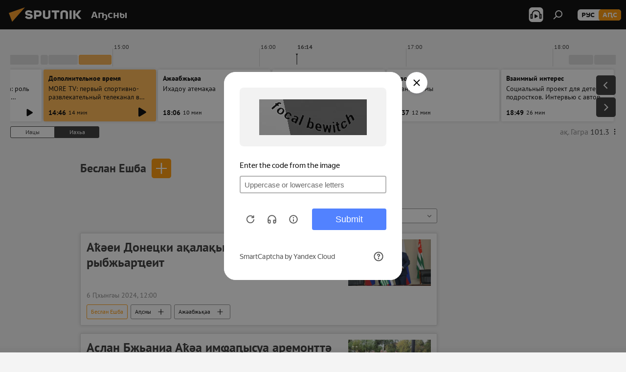

--- FILE ---
content_type: text/html; charset=utf-8
request_url: https://sputnik-abkhazia.info/person_beslan-eshba/
body_size: 28969
content:
<!DOCTYPE html><html lang="ab" data-lang="abh" data-charset="" dir="ltr"><head prefix="og: http://ogp.me/ns# fb: http://ogp.me/ns/fb# article: http://ogp.me/ns/article#"><title>Беслан Ешба - иахьазы аҵыхәтәантәи ажәабжьқәеи ари атемала ахҭыс хадақәеи - Sputnik Аҧсны</title><meta name="description" content="Ари атемала амш аҵыхәтәантәи ажәабжьқәа шәрыԥхьа  Беслан Ешба: Аҟәеи Донецки ақалақьқәа аиашьара рыбжьарҵеит, Аслан Бжьаниа Аҟәа имҩаԥысуа аремонттә усурақәа шцо гәеиҭеит"><meta name="keywords" content="беслан ешба, беслан ешба ажәабжьқәа, беслан ешба иахьатәи ажәабжьқәа"><meta http-equiv="X-UA-Compatible" content="IE=edge,chrome=1"><meta http-equiv="Content-Type" content="text/html; charset=utf-8"><meta name="robots" content="index, follow, max-image-preview:large"><meta name="viewport" content="width=device-width, initial-scale=1.0, maximum-scale=1.0, user-scalable=yes"><meta name="HandheldFriendly" content="true"><meta name="MobileOptimzied" content="width"><meta name="referrer" content="always"><meta name="format-detection" content="telephone=no"><meta name="format-detection" content="address=no"><link rel="alternate" type="application/rss+xml" href="https://sputnik-abkhazia.info/export/rss2/archive/index.xml"><link rel="canonical" href="https://sputnik-abkhazia.info/person_beslan-eshba/"><link rel="preconnect" href="https://cdnn1.img.sputnik-abkhazia.info/images/"><link rel="dns-prefetch" href="https://cdnn1.img.sputnik-abkhazia.info/images/"><link rel="alternate" hreflang="ab" href="https://sputnik-abkhazia.info/person_beslan-eshba/"><link rel="alternate" hreflang="x-default" href="https://sputnik-abkhazia.info/person_beslan-eshba/"><link rel="apple-touch-icon" sizes="57x57" href="https://cdnn1.img.sputnik-abkhazia.info/i/favicon/favicon-57x57.png"><link rel="apple-touch-icon" sizes="60x60" href="https://cdnn1.img.sputnik-abkhazia.info/i/favicon/favicon-60x60.png"><link rel="apple-touch-icon" sizes="72x72" href="https://cdnn1.img.sputnik-abkhazia.info/i/favicon/favicon-72x72.png"><link rel="apple-touch-icon" sizes="76x76" href="https://cdnn1.img.sputnik-abkhazia.info/i/favicon/favicon-76x76.png"><link rel="apple-touch-icon" sizes="114x114" href="https://cdnn1.img.sputnik-abkhazia.info/i/favicon/favicon-114x114.png"><link rel="apple-touch-icon" sizes="120x120" href="https://cdnn1.img.sputnik-abkhazia.info/i/favicon/favicon-120x120.png"><link rel="apple-touch-icon" sizes="144x144" href="https://cdnn1.img.sputnik-abkhazia.info/i/favicon/favicon-144x144.png"><link rel="apple-touch-icon" sizes="152x152" href="https://cdnn1.img.sputnik-abkhazia.info/i/favicon/favicon-152x152.png"><link rel="apple-touch-icon" sizes="180x180" href="https://cdnn1.img.sputnik-abkhazia.info/i/favicon/favicon-180x180.png"><link rel="icon" type="image/png" sizes="192x192" href="https://cdnn1.img.sputnik-abkhazia.info/i/favicon/favicon-192x192.png"><link rel="icon" type="image/png" sizes="32x32" href="https://cdnn1.img.sputnik-abkhazia.info/i/favicon/favicon-32x32.png"><link rel="icon" type="image/png" sizes="96x96" href="https://cdnn1.img.sputnik-abkhazia.info/i/favicon/favicon-96x96.png"><link rel="icon" type="image/png" sizes="16x16" href="https://cdnn1.img.sputnik-abkhazia.info/i/favicon/favicon-16x16.png"><link rel="manifest" href="/project_data/manifest.json?4"><meta name="msapplication-TileColor" content="#F4F4F4"><meta name="msapplication-TileImage" content="https://cdnn1.img.sputnik-abkhazia.info/i/favicon/favicon-144x144.png"><meta name="theme-color" content="#F4F4F4"><link rel="shortcut icon" href="https://cdnn1.img.sputnik-abkhazia.info/i/favicon/favicon.ico"><meta property="fb:app_id" content="995840767194484"><meta property="fb:pages" content="1520886808189758"><meta name="analytics:lang" content="abh"><meta name="analytics:title" content="Беслан Ешба - иахьазы аҵыхәтәантәи ажәабжьқәеи ари атемала ахҭыс хадақәеи - Sputnik Аҧсны"><meta name="analytics:keyw" content="person_beslan-eshba, person_beslan-eshba"><meta name="analytics:rubric" content=""><meta name="analytics:tags" content="Беслан Ешба, Беслан Ешба"><meta name="analytics:site_domain" content="sputnik-abkhazia.info"><meta property="og:url" content="https://sputnik-abkhazia.info/person_beslan-eshba/"><meta property="og:title" content="Беслан Ешба - ари атемала аҵыхәтәантәи ажәабжьқәа"><meta property="og:description" content="Ари атемала аҵыхәтәантәи ажәабжьқәа Беслан Ешба: Аҟәеи Донецки ақалақьқәа аиашьара рыбжьарҵеит,Аслан Бжьаниа Аҟәа имҩаԥысуа аремонттә усурақәа шцо гәеиҭеит"><meta property="og:type" content="website"><meta property="og:site_name" content="Sputnik Аҧсны"><meta property="og:locale" content="ab_AB"><meta property="og:image" content="https://cdnn1.img.sputnik-abkhazia.info/i/logo/logo-social.png"><meta property="og:image:width" content="2072"><meta name="relap-image" content="https://cdnn1.img.sputnik-abkhazia.info/i/logo/logo-social.png"><meta name="twitter:card" content="summary_large_image"><meta name="twitter:image" content="https://cdnn1.img.sputnik-abkhazia.info/i/logo/logo-social.png"><meta property="fb:pages" content="1520886808189758"><link rel="preload" as="style" onload="this.onload=null;this.rel='stylesheet'" type="text/css" href="https://cdnn1.img.sputnik-abkhazia.info/css/libs/fonts.min.css?911eb65935"><link rel="preload" as="style" onload="this.onload=null;this.rel='stylesheet'" type="text/css" href="https://cdnn1.img.sputnik-abkhazia.info/css/libs/fonts_pt_sans.min.css?965e265aa"><link rel="stylesheet" type="text/css" href="https://cdnn1.img.sputnik-abkhazia.info/css/common.min.css?9149894256"><link rel="stylesheet" type="text/css" href="https://cdnn1.img.sputnik-abkhazia.info/css/radioschedule.min.css?975ce1b4d"><link rel="stylesheet" type="text/css" href="https://cdnn1.img.sputnik-abkhazia.info/css/rubric.min.css?99e3d9001"><script src="https://cdnn1.img.sputnik-abkhazia.info/min/js/dist/head.js?9c9052ef3"></script><script data-iub-purposes="1">var _paq = _paq || []; (function() {var stackDomain = window.location.hostname.split('.').reverse();var domain = stackDomain[1] + '.' + stackDomain[0];_paq.push(['setCDNMask', new RegExp('cdn(\\w+).img.'+domain)]); _paq.push(['setSiteId', 'sputnik_ab']); _paq.push(['trackPageView']); _paq.push(['enableLinkTracking']); var d=document, g=d.createElement('script'), s=d.getElementsByTagName('script')[0]; g.type='text/javascript'; g.defer=true; g.async=true; g.src='//a.sputniknews.com/js/sputnik.js'; s.parentNode.insertBefore(g,s); } )();</script><script type="text/javascript" src="https://cdnn1.img.sputnik-abkhazia.info/min/js/libs/banners/adfx.loader.bind.js?98d724fe2"></script><script>
                (window.yaContextCb = window.yaContextCb || []).push(() => {
                    replaceOriginalAdFoxMethods();
                    window.Ya.adfoxCode.hbCallbacks = window.Ya.adfoxCode.hbCallbacks || [];
                })
            </script><!--В <head> сайта один раз добавьте код загрузчика-->
<script>window.yaContextCb = window.yaContextCb || []</script>
<script src="https://yandex.ru/ads/system/context.js" async></script></head><body id="body" data-ab="a" data-emoji="0" class="site_ab m-page-tag " data-tag="person_beslan-eshba"><div class="schema_org" itemscope="itemscope" itemtype="https://schema.org/WebSite"><meta itemprop="name" content="Sputnik Аҧсны"><meta itemprop="alternateName" content="Sputnik Аҧсны"><meta itemprop="description" content="Иҵабыргны, еиламырцҳаӡакәа атәылеи адунеи рыхҭысқәа"><a itemprop="url" href="https://sputnik-abkhazia.info" title="Sputnik Аҧсны"> </a><meta itemprop="image" content="https://sputnik-abkhazia.info/i/logo/logo.png"></div><div class="schema_org" itemscope="itemscope" itemtype="http://schema.org/WebPage"><a itemprop="url" href="https://sputnik-abkhazia.info/person_beslan-eshba/" title="Беслан Ешба - иахьазы аҵыхәтәантәи ажәабжьқәеи ари атемала ахҭыс хадақәеи - Sputnik Аҧсны"> </a><meta itemprop="mainEntityOfPage" content="https://sputnik-abkhazia.info/person_beslan-eshba/"><meta itemprop="name" content="Беслан Ешба - иахьазы аҵыхәтәантәи ажәабжьқәеи ари атемала ахҭыс хадақәеи - Sputnik Аҧсны"><meta itemprop="headline" content="Беслан Ешба - иахьазы аҵыхәтәантәи ажәабжьқәеи ари атемала ахҭыс хадақәеи - Sputnik Аҧсны"><meta itemprop="description" content="Ари атемала амш аҵыхәтәантәи ажәабжьқәа шәрыԥхьа  Беслан Ешба: Аҟәеи Донецки ақалақьқәа аиашьара рыбжьарҵеит, Аслан Бжьаниа Аҟәа имҩаԥысуа аремонттә усурақәа шцо гәеиҭеит"><meta itemprop="genre" content="Ажәабжьқәа"><meta itemprop="keywords" content="беслан ешба, беслан ешба ажәабжьқәа, беслан ешба иахьатәи ажәабжьқәа"></div><ul class="schema_org" itemscope="itemscope" itemtype="http://schema.org/BreadcrumbList"><li itemprop="itemListElement" itemscope="itemscope" itemtype="http://schema.org/ListItem"><meta itemprop="name" content="Sputnik Аҧсны"><meta itemprop="position" content="1"><meta itemprop="item" content="https://sputnik-abkhazia.info"><a itemprop="url" href="https://sputnik-abkhazia.info" title="Sputnik Аҧсны"> </a></li><li itemprop="itemListElement" itemscope="itemscope" itemtype="http://schema.org/ListItem"><meta itemprop="name" content="Беслан Ешба"><meta itemprop="position" content="2"><meta itemprop="item" content="https://sputnik-abkhazia.info/person_beslan-eshba/"><a itemprop="url" href="https://sputnik-abkhazia.info/person_beslan-eshba/" title="Беслан Ешба"> </a></li></ul><div class="page" id="page"><div id="alerts"><script type="text/template" id="alertAfterRegisterTemplate">
                    
                        <div class="auth-alert m-hidden" id="alertAfterRegister">
                            <div class="auth-alert__text">
                                <%- data.success_title %> <br />
                                <%- data.success_email_1 %>
                                <span class="m-email"></span>
                                <%- data.success_email_2 %>
                            </div>
                            <div class="auth-alert__btn">
                                <button class="form__btn m-min m-black confirmEmail">
                                    <%- data.send %>
                                </button>
                            </div>
                        </div>
                    
                </script><script type="text/template" id="alertAfterRegisterNotifyTemplate">
                    
                        <div class="auth-alert" id="alertAfterRegisterNotify">
                            <div class="auth-alert__text">
                                <%- data.golink_1 %>
                                <span class="m-email">
                                    <%- user.mail %>
                                </span>
                                <%- data.golink_2 %>
                            </div>
                            <% if (user.registerConfirmCount <= 2 ) {%>
                                <div class="auth-alert__btn">
                                    <button class="form__btn m-min m-black confirmEmail">
                                        <%- data.send %>
                                    </button>
                                </div>
                            <% } %>
                        </div>
                    
                </script></div><div class="anchor" id="anchor"><div class="header " id="header"><div class="m-relative"><div class="container m-header"><div class="header__wrap"><div class="header__name"><div class="header__logo"><a href="/" title="Sputnik Аҧсны"><svg xmlns="http://www.w3.org/2000/svg" width="176" height="44" viewBox="0 0 176 44" fill="none"><path class="chunk_1" fill-rule="evenodd" clip-rule="evenodd" d="M45.8073 18.3817C45.8073 19.5397 47.1661 19.8409 49.3281 20.0417C54.1074 20.4946 56.8251 21.9539 56.8461 25.3743C56.8461 28.7457 54.2802 30.9568 48.9989 30.9568C44.773 30.9568 42.1067 29.1496 41 26.5814L44.4695 24.5688C45.3754 25.9277 46.5334 27.0343 49.4005 27.0343C51.3127 27.0343 52.319 26.4296 52.319 25.5751C52.319 24.5665 51.6139 24.2163 48.3942 23.866C43.7037 23.3617 41.3899 22.0029 41.3899 18.5824C41.3899 15.9675 43.3511 13 48.9359 13C52.9611 13 55.6274 14.8095 56.4305 17.1746L53.1105 19.1358C53.0877 19.1012 53.0646 19.0657 53.041 19.0295C52.4828 18.1733 51.6672 16.9224 48.6744 16.9224C46.914 16.9224 45.8073 17.4758 45.8073 18.3817ZM67.4834 13.3526H59.5918V30.707H64.0279V26.0794H67.4484C72.1179 26.0794 75.0948 24.319 75.0948 19.6401C75.0854 15.3138 72.6199 13.3526 67.4834 13.3526ZM67.4834 22.206H64.0186V17.226H67.4834C69.8975 17.226 70.654 18.0291 70.654 19.6891C70.6587 21.6527 69.6524 22.206 67.4834 22.206ZM88.6994 24.7206C88.6994 26.2289 87.4924 27.0857 85.3794 27.0857C83.3178 27.0857 82.1597 26.2289 82.1597 24.7206V13.3526H77.7236V25.0264C77.7236 28.6477 80.7425 30.9615 85.4704 30.9615C89.9999 30.9615 93.1168 28.8601 93.1168 25.0264V13.3526H88.6808L88.6994 24.7206ZM136.583 13.3526H132.159V30.7023H136.583V13.3526ZM156.097 13.3526L149.215 21.9235L156.45 30.707H151.066L144.276 22.4559V30.707H139.85V13.3526H144.276V21.8021L151.066 13.3526H156.097ZM95.6874 17.226H101.221V30.707H105.648V17.226H111.181V13.3526H95.6874V17.226ZM113.49 18.7342C113.49 15.2134 116.458 13 121.085 13C125.715 13 128.888 15.0616 128.902 18.7342V30.707H124.466V18.935C124.466 17.6789 123.259 16.8734 121.146 16.8734C119.094 16.8734 117.926 17.6789 117.926 18.935V30.707H113.49V18.7342Z" fill="white"></path><path class="chunk_2" d="M41 7L14.8979 36.5862L8 18.431L41 7Z" fill="#F8961D"></path></svg></a></div><div class="header__project"><span class="header__project-title">Аҧсны</span></div></div><div class="header__controls" data-nosnippet=""><div class="share m-header" data-id="" data-url="https://sputnik-abkhazia.info" data-title=""></div><div class="header__menu"><span class="header__menu-item header__menu-item-radioButton" id="radioButton" data-stream="https://nfw.ria.ru/flv/audio.aspx?ID=38841761&amp;type=mp3"><svg class="svg-icon"><use xmlns:xlink="http://www.w3.org/1999/xlink" xlink:href="/i/sprites/package/inline.svg?63#radio2"></use></svg></span><span class="header__menu-item" data-modal-open="search"><svg class="svg-icon"><use xmlns:xlink="http://www.w3.org/1999/xlink" xlink:href="/i/sprites/package/inline.svg?63#search"></use></svg></span></div><div class="switcher m-double"><div class="switcher__label"><span class="switcher__title">аԤс</span><span class="switcher__icon"><svg class="svg-icon"><use xmlns:xlink="http://www.w3.org/1999/xlink" xlink:href="/i/sprites/package/inline.svg?63#arrowDown"></use></svg></span></div><div class="switcher__dropdown"><div translate="no" class="notranslate"><div class="switcher__list"><a href="https://sputnik-abkhazia.ru/" class="switcher__link"><span class="switcher__project">Sputnik Абхазия</span><span class="switcher__abbr" data-abbr="рус">рус</span></a><a href="https://sputnik-abkhazia.info/" class="switcher__link m-selected"><span class="switcher__project">Sputnik Аҧсны</span><span class="switcher__abbr" data-abbr="аԤс">аԤс</span><i class="switcher__accept"><svg class="svg-icon"><use xmlns:xlink="http://www.w3.org/1999/xlink" xlink:href="/i/sprites/package/inline.svg?63#ok"></use></svg></i></a></div></div></div></div></div></div></div></div></div></div><script>var GLOBAL = GLOBAL || {}; GLOBAL.translate = {}; GLOBAL.rtl = 0; GLOBAL.lang = "abh"; GLOBAL.design = "ab"; GLOBAL.charset = ""; GLOBAL.project = "sputnik_ab"; GLOBAL.htmlCache = 1; GLOBAL.translate.search = {}; GLOBAL.translate.search.notFound = "Акгьы ԥшааӡам"; GLOBAL.translate.search.stringLenght = "Аԥшааразы иҵегьы анбанқәа анышәҵа"; GLOBAL.www = "https://sputnik-abkhazia.info"; GLOBAL.seo = {}; GLOBAL.seo.title = ""; GLOBAL.seo.keywords = ""; GLOBAL.seo.description = ""; GLOBAL.sock = {}; GLOBAL.sock.server = "https://cm.sputniknews.com/chat"; GLOBAL.sock.lang = "abh"; GLOBAL.sock.project = "sputnik_ab"; GLOBAL.social = {}; GLOBAL.social.fbID = "995840767194484"; GLOBAL.share = [ { name: 'telegram', mobile: false },{ name: 'vk', mobile: false },{ name: 'odnoklassniki', mobile: false },{ name: 'messenger', mobile: true },{ name: 'twitter', mobile: false } ]; GLOBAL.csrf_token = ''; GLOBAL.search = {}; GLOBAL.auth = {}; GLOBAL.auth.status = 'error'; GLOBAL.auth.provider = ''; GLOBAL.auth.twitter = '/id/twitter/request/'; GLOBAL.auth.facebook = '/id/facebook/request/'; GLOBAL.auth.vkontakte = '/id/vkontakte/request/'; GLOBAL.auth.google = '/id/google/request/'; GLOBAL.auth.ok = '/id/ok/request/'; GLOBAL.auth.apple = '/id/apple/request/'; GLOBAL.auth.moderator = ''; GLOBAL.user = {}; GLOBAL.user.id = ""; GLOBAL.user.emailActive = ""; GLOBAL.user.registerConfirmCount = 0; GLOBAL.chat = GLOBAL.chat || {}; GLOBAL.chat.show = !!1; GLOBAL.locale = {"convertDate":{"yesterday":"\u0418\u0430\u0446\u044b","hours":{"nominative":"%{s}","genitive":"%{s}"},"minutes":{"nominative":"%{s}","genitive":"%{s}"}},"js_templates":{"unread":"Unread","you":"You","author":"Author","report":"Complain","reply":"Answer","block":"\u0417\u0430\u0431\u043b\u043e\u043a\u0438\u0440\u043e\u0432\u0430\u0442\u044c","remove":"Delete","closeall":"Close all","notifications":"Notifications","disable_twelve":"Turn off for 12 hours","new_message":"New message from Sputnik News","acc_block":"Your account has been blocked by the site administrator","acc_unblock":"Your account is unblocked by the site administrator","you_subscribe_1":"You are subscribed to the topic \"","you_subscribe_2":"\". You can manage your subscriptions in your personal account","you_received_warning_1":"You received a ","you_received_warning_2":" - th warning. Respect other members and do not break the commenting rules. After the third violation, you will be blocked for 12 hours.","block_time":"Blocking period: ","hours":" hours","forever":"forever","feedback":"Contact","my_subscriptions":"My subscriptions","rules":"Rules on commenting materials","chat":"Chat: ","chat_new_messages":"New chat messages","chat_moder_remove_1":"Your message \"","chat_moder_remove_2":"\" has been deleted by the administrator","chat_close_time_1":"No one has written in the chat for more than 12 hours, it will close in ","chat_close_time_2":" hours","chat_new_emoji_1":"New reactions ","chat_new_emoji_2":" to your post ","chat_message_reply_1":"Your comment \"","chat_message_reply_2":"\" was answered by a user","chat_verify_message":"\n Thank you! Your comment will be published after it is checked by moderators.\n ","emoji_1":"Like","emoji_2":"Ha-Ha","emoji_3":"Amazing","emoji_4":"Sad","emoji_5":"Outrageous","emoji_6":"Don't like","site_subscribe_podcast":{"success":"Thank you, you are subscribed to the newsletter! You can set up or cancel a subscription in your personal account","subscribed":"You have already subscribed to this newsletter","error":"An unexpected error has occurred. Please try again later"}},"smartcaptcha":{"site_key":"ysc1_Zf0zfLRI3tRHYHJpbX6EjjBcG1AhG9LV0dmZQfJu8ba04c1b"}}; GLOBAL = {...GLOBAL, ...{"subscribe":{"@attributes":{"ratio":"1"},"email":"\u0428\u04d9\u0525\u043e\u0448\u044c\u04ad\u0430","button":"\u0410\u043d\u0430\u043f\u0430\u04b5\u0430\u04a9\u0440\u0430","send":"\u0418\u04ad\u0430\u0431\u0443\u043f, \u0430\u0448\u04d9\u049f\u04d9\u044b \u0448\u04d9\u0437\u044b\u043d\u0430\u0448\u044c\u04ad\u0443\u043f \u0430\u043d\u0430\u043f\u0430\u04b5\u0430\u04a9\u0440\u0430 \u0430\u0448\u044c\u0430\u049b\u04d9\u044b\u0440\u04f7\u04d9\u04f7\u04d9\u0430\u0440\u0430\u0437\u044b \u0430\u0437\u0445\u044c\u0430\u0440\u0525\u0448 \u0430\u0446\u043d\u044b","subscribe":"\u0418\u04ad\u0430\u0431\u0443\u043f, \u0448\u04d9\u0430\u0440\u0430 \u0430\u0437\u044b\u043d\u0430\u0448\u044c\u04ad\u0440\u0430 \u0448\u04d9\u043d\u0430\u043f\u044b \u0430\u04b5\u0430\u04a9\u0443\u043f! \u0410\u043d\u0430\u043f\u0430\u04b5\u0430\u04a9\u0440\u0430 \u0430\u0440\u04bd\u0435\u0438\u0440\u0435\u0438 \u043c\u0430 \u043c\u0430\u043f \u0430\u0446\u04d9\u043a\u0440\u0435\u0438 \u0448\u04d9\u044b\u043b\u0448\u043e\u0438\u0442 \u0448\u04d9\u0445\u0430\u0442\u04d9 \u043a\u0430\u0431\u0438\u043d\u0435\u04ad \u0430\u04bf\u044b","confirm":"\u0428\u04d9\u0430\u0440\u0430 \u0430\u0440\u0438 \u0430\u0437\u044b\u043d\u0430\u0448\u044c\u04ad\u0440\u0430 \u0448\u04d9\u043d\u0430\u043f\u044b \u0430\u04b5\u0430\u0448\u04d9\u044b\u04a9\u0445\u044c\u0435\u0438\u0442"}}}; GLOBAL.js = {}; GLOBAL.js.videoplayer = "https://cdnn1.img.sputnik-abkhazia.info/min/js/dist/videoplayer.js?9651130d6"; GLOBAL.userpic = "/userpic/"; GLOBAL.gmt = ""; GLOBAL.tz = "+0300"; GLOBAL.projectList = [ { title: 'Жәларбжьаратәи', country: [ { title: 'Англыз бызшәа', url: 'https://sputnikglobe.com', flag: 'flags-INT', lang: 'International', lang2: 'English' }, ] }, { title: 'Ааигәа Мрагылара', country: [ { title: 'Араб бызшәа', url: 'https://sarabic.ae/', flag: 'flags-INT', lang: 'Sputnik عربي', lang2: 'Arabic' }, { title: 'Аҭырқә бызшәа', url: 'https://anlatilaninotesi.com.tr/', flag: 'flags-TUR', lang: 'Türkiye', lang2: 'Türkçe' }, { title: 'Фарси', url: 'https://spnfa.ir/', flag: 'flags-INT', lang: 'Sputnik ایران', lang2: 'Persian' }, { title: 'Дари', url: 'https://sputnik.af/', flag: 'flags-INT', lang: 'Sputnik افغانستان', lang2: 'Dari' }, ] }, { title: 'Латынтәи Америка', country: [ { title: 'Аиспан бызшәа', url: 'https://noticiaslatam.lat/', flag: 'flags-INT', lang: 'Mundo', lang2: 'Español' }, { title: 'Апортугал бызшәа', url: 'https://noticiabrasil.net.br/', flag: 'flags-BRA', lang: 'Brasil', lang2: 'Português' }, ] }, { title: 'Аладатәи Азиа', country: [ { title: 'Хинди', url: 'https://hindi.sputniknews.in', flag: 'flags-IND', lang: 'भारत', lang2: 'हिंदी' }, { title: 'Англыз бызшәа', url: 'https://sputniknews.in', flag: 'flags-IND', lang: 'India', lang2: 'English' }, ] }, { title: 'Мрагыларатәии Алада-Мрагыларатәи Азиа', country: [ { title: 'Авиетнам бызшәа', url: 'https://kevesko.vn/', flag: 'flags-VNM', lang: 'Việt Nam', lang2: 'Tiếng Việt' }, { title: 'Аиапон бызшәа', url: 'https://sputniknews.jp/', flag: 'flags-JPN', lang: '日本', lang2: '日本語' }, { title: 'Акитаи бызшәа', url: 'https://sputniknews.cn/', flag: 'flags-CHN', lang: '中国', lang2: '中文' }, ] }, { title: 'Агәҭантәи Азиа', country: [ { title: 'Аҟазах бызшәа', url: 'https://sputnik.kz/', flag: 'flags-KAZ', lang: 'Қазақстан', lang2: 'Қазақ тілі' }, { title: 'Аҟырӷыз бызшәа', url: 'https://sputnik.kg/', flag: 'flags-KGZ', lang: 'Кыргызстан', lang2: 'Кыргызча' }, { title: 'Аузбек бызшәа', url: 'https://oz.sputniknews.uz/', flag: 'flags-UZB', lang: 'Oʻzbekiston', lang2: 'Ўзбекча' }, { title: 'Аҭаџьықь бызшәа', url: 'https://sputnik.tj/', flag: 'flags-TJK', lang: 'Тоҷикистон', lang2: 'Тоҷикӣ' }, ] }, { title: 'Африка', country: [ { title: 'Афранцыз бызшәа', url: 'https://fr.sputniknews.africa/', flag: 'flags-INT', lang: 'Afrique', lang2: 'Français' }, { title: 'Англыз бызшәа', url: 'https://en.sputniknews.africa', flag: 'flags-INT', lang: 'Africa', lang2: 'English' }, ] }, { title: 'Алада Кавказ', country: [ { title: 'Аерман бызшәа', url: 'https://arm.sputniknews.ru/', flag: 'flags-ARM', lang: 'Արմենիա', lang2: 'Հայերեն' }, { title: 'Аԥсуа бызшәа', url: 'https://sputnik-abkhazia.info/', flag: 'flags-ABH', lang: 'Аҧсны', lang2: 'Аҧсышәала' }, { title: 'Ауаԥс бызшәа', url: 'https://sputnik-ossetia.com/', flag: 'flags-OST', lang: 'Хуссар Ирыстон', lang2: 'Иронау' }, { title: 'Азербаиџьан бызшәа', url: 'https://sputnik.az/', flag: 'flags-AZE', lang: 'Azərbaycan', lang2: 'Аzərbaycanca' }, ] }, { title: 'Европа', country: [ { title: 'Асерб бызшәа', url: 'https://sputnikportal.rs/', flag: 'flags-SRB', lang: 'Србиjа', lang2: 'Српски' }, { title: 'Аурыс', url: 'https://lv.sputniknews.ru/', flag: 'flags-LVA', lang: 'Latvija', lang2: 'Русский' }, { title: 'Аурыс', url: 'https://lt.sputniknews.ru/', flag: 'flags-LTU', lang: 'Lietuva', lang2: 'Русский' }, { title: 'Амолдав бызшәа', url: 'https://md.sputniknews.com/', flag: 'flags-MDA', lang: 'Moldova', lang2: 'Moldovenească' }, { title: 'Абелорус бызшәа', url: 'https://bel.sputnik.by/', flag: 'flags-BLR', lang: 'Беларусь', lang2: 'Беларускi' } ] }, ];</script><div class="wrapper"><div class="radioschedule"><div class="radioschedule__inner"><div class="radioschedule__time"><div class="radioschedule__time-scroll"><div class="radioschedule__time-list"><div class="radioschedule__time-day"><div class="radioschedule__time-line-item" style="left: 0px;">00:00</div><div class="radioschedule__time-line-item" style="left: 300px;">01:00</div><div class="radioschedule__time-line-item" style="left: 600px;">02:00</div><div class="radioschedule__time-line-item" style="left: 900px;">03:00</div><div class="radioschedule__time-line-item" style="left: 1200px;">04:00</div><div class="radioschedule__time-line-item" style="left: 1500px;">05:00</div><div class="radioschedule__time-line-item" style="left: 1800px;">06:00</div><div class="radioschedule__time-line-item" style="left: 2100px;">07:00</div><div class="radioschedule__time-line-item" style="left: 2400px;">08:00</div><div class="radioschedule__time-line-item" style="left: 2700px;">09:00</div><div class="radioschedule__time-line-item" style="left: 3000px;">10:00</div><div class="radioschedule__time-line-item" style="left: 3300px;">11:00</div><div class="radioschedule__time-line-item" style="left: 3600px;">12:00</div><div class="radioschedule__time-line-item" style="left: 3900px;">13:00</div><div class="radioschedule__time-line-item" style="left: 4200px;">14:00</div><div class="radioschedule__time-line-item" style="left: 4500px;">15:00</div><div class="radioschedule__time-line-item" style="left: 4800px;">16:00</div><div class="radioschedule__time-line-item" style="left: 5100px;">17:00</div><div class="radioschedule__time-line-item" style="left: 5400px;">18:00</div><div class="radioschedule__time-line-item" style="left: 5700px;">19:00</div><div class="radioschedule__time-line-item" style="left: 6000px;">20:00</div><div class="radioschedule__time-line-item" style="left: 6300px;">21:00</div><div class="radioschedule__time-line-item" style="left: 6600px;">22:00</div><div class="radioschedule__time-line-item" style="left: 6900px;">23:00</div><div class="radioschedule__time-list-item" data-pos="8" data-start="1769058000" data-end="1769059800" style="left: 2400.00658333333px; width: 151.12625px"></div><div class="radioschedule__time-list-item" data-pos="8" data-start="1769059800" data-end="1769076060" style="left: 2549.9925px; width: 152.6805px"></div><div class="radioschedule__time-list-item" data-pos="13" data-start="1769076060" data-end="1769076240" style="left: 3907.176px; width: 11.213px"></div><div class="radioschedule__time-list-item" data-pos="13" data-start="1769076240" data-end="1769077020" style="left: 3920.14483333333px; width: 63.9674166666667px"></div><div class="radioschedule__time-list-item" data-pos="13" data-start="1769077020" data-end="1769077860" style="left: 3985.8955px; width: 61.5490833333333px"></div><div class="radioschedule__time-list-item" data-pos="13" data-start="1769077860" data-end="1769077980" style="left: 4053.12858333333px; width: 11.9399166666667px"></div><div class="radioschedule__time-list-item" data-pos="13" data-start="1769077980" data-end="1769079000" style="left: 4066.82491666667px; width: 79.6038333333333px"></div><div class="radioschedule__time-list-item" data-pos="13" data-start="1769079000" data-end="1769079660" style="left: 4148.20366666667px; width: 47.49625px"></div><div class="radioschedule__time-list-item" data-pos="14" data-start="1769079660" data-end="1769079840" style="left: 4205.161px; width: 12.9073333333333px"></div><div class="radioschedule__time-list-item" data-pos="14" data-start="1769079840" data-end="1769081400" style="left: 4219.59025px; width: 127.834583333333px"></div><div class="radioschedule__time-list-item" data-pos="14" data-start="1769081400" data-end="1769081760" style="left: 4351.91816666667px; width: 14.62825px"></div><div class="radioschedule__time-list-item" data-pos="14" data-start="1769081760" data-end="1769082000" style="left: 4381.91158333333px; width: 17.33575px"></div><div class="radioschedule__time-list-item" data-pos="14" data-start="1769082000" data-end="1769094060" style="left: 4401.05825px; width: 96.998px"></div><div class="radioschedule__time-list-item" data-pos="18" data-start="1769094060" data-end="1769094240" style="left: 5406.10791666667px; width: 9.874000000000001px"></div><div class="radioschedule__time-list-item" data-pos="18" data-start="1769094240" data-end="1769095080" style="left: 5417.79083333333px; width: 69.7721666666667px"></div><div class="radioschedule__time-list-item" data-pos="18" data-start="1769095080" data-end="1769095740" style="left: 5490.25633333333px; width: 50.6701666666667px"></div><div class="radioschedule__time-list-item" data-pos="18" data-start="1769095740" data-end="1769095860" style="left: 5543.15941666667px; width: 2.535166666666667px"></div><div class="radioschedule__time-list-item" data-pos="18" data-start="1769095860" data-end="1769096040" style="left: 5555.654px; width: 12.0619166666667px"></div><div class="radioschedule__time-list-item" data-pos="18" data-start="1769096040" data-end="1769104860" style="left: 5569.40266666667px; width: 128.647416666667px"></div><div class="radioschedule__time-list-item" data-pos="21" data-start="1769104860" data-end="1769105040" style="left: 6306.10791666667px; width: 9.874000000000001px"></div><div class="radioschedule__time-list-item" data-pos="21" data-start="1769105040" data-end="1769105880" style="left: 6317.79083333333px; width: 69.7721666666667px"></div><div class="radioschedule__time-list-item" data-pos="21" data-start="1769105880" data-end="1769106540" style="left: 6390.25633333333px; width: 50.6701666666667px"></div><div class="radioschedule__time-list-item" data-pos="21" data-start="1769106540" data-end="1769106660" style="left: 6443.15941666667px; width: 2.535166666666667px"></div><div class="radioschedule__time-list-item" data-pos="21" data-start="1769106660" data-end="1769106840" style="left: 6455.654px; width: 12.0619166666667px"></div><div class="radioschedule__time-list-item" data-pos="21" data-start="1769106840" data-end="1769108396" style="left: 6469.40266666667px; width: 128.647416666667px"></div></div><div class="radioschedule__time-day"><div class="radioschedule__time-line-item" style="left: 0px;">00:00</div><div class="radioschedule__time-line-item" style="left: 300px;">01:00</div><div class="radioschedule__time-line-item" style="left: 600px;">02:00</div><div class="radioschedule__time-line-item" style="left: 900px;">03:00</div><div class="radioschedule__time-line-item" style="left: 1200px;">04:00</div><div class="radioschedule__time-line-item" style="left: 1500px;">05:00</div><div class="radioschedule__time-line-item" style="left: 1800px;">06:00</div><div class="radioschedule__time-line-item" style="left: 2100px;">07:00</div><div class="radioschedule__time-line-item" style="left: 2400px;">08:00</div><div class="radioschedule__time-line-item" style="left: 2700px;">09:00</div><div class="radioschedule__time-line-item" style="left: 3000px;">10:00</div><div class="radioschedule__time-line-item" style="left: 3300px;">11:00</div><div class="radioschedule__time-line-item" style="left: 3600px;">12:00</div><div class="radioschedule__time-line-item" style="left: 3900px;">13:00</div><div class="radioschedule__time-line-item" style="left: 4200px;">14:00</div><div class="radioschedule__time-line-item" style="left: 4500px;">15:00</div><div class="radioschedule__time-line-item" style="left: 4800px;">16:00</div><div class="radioschedule__time-line-item" style="left: 5100px;">17:00</div><div class="radioschedule__time-line-item" style="left: 5400px;">18:00</div><div class="radioschedule__time-line-item" style="left: 5700px;">19:00</div><div class="radioschedule__time-line-item" style="left: 6000px;">20:00</div><div class="radioschedule__time-line-item" style="left: 6300px;">21:00</div><div class="radioschedule__time-line-item" style="left: 6600px;">22:00</div><div class="radioschedule__time-line-item" style="left: 6900px;">23:00</div><div class="radioschedule__time-list-item" data-pos="8" data-start="1769144400" data-end="1769146200" style="left: 2400.01033333333px; width: 151.55725px"></div><div class="radioschedule__time-list-item" data-pos="8" data-start="1769146200" data-end="1769162520" style="left: 2549.997px; width: 151.792333333333px"></div><div class="radioschedule__time-list-item" data-pos="13" data-start="1769162520" data-end="1769162640" style="left: 3907.55833333333px; width: 10.52275px"></div><div class="radioschedule__time-list-item" data-pos="13" data-start="1769162640" data-end="1769164260" style="left: 3919.85608333333px; width: 126.3055px"></div><div class="radioschedule__time-list-item" data-pos="13" data-start="1769164260" data-end="1769164440" style="left: 4052.98766666667px; width: 13.3516666666667px"></div><div class="radioschedule__time-list-item" data-pos="13" data-start="1769164440" data-end="1769165340" style="left: 4068.14491666667px; width: 74.8865833333333px"></div><div class="radioschedule__time-list-item" data-pos="13" data-start="1769165340" data-end="1769166060" style="left: 4144.8115px; width: 49.671px"></div><div class="radioschedule__time-list-item" data-pos="14" data-start="1769166060" data-end="1769166240" style="left: 4206.50458333333px; width: 13.5300833333333px"></div><div class="radioschedule__time-list-item" data-pos="14" data-start="1769166240" data-end="1769167800" style="left: 4221.5655px; width: 126.508px"></div><div class="radioschedule__time-list-item" data-pos="14" data-start="1769167800" data-end="1769168040" style="left: 4352.03825px; width: 14.72925px"></div><div class="radioschedule__time-list-item" data-pos="14" data-start="1769168040" data-end="1769168760" style="left: 4368.28933333333px; width: 59.48px"></div><div class="radioschedule__time-list-item" data-pos="14" data-start="1769168760" data-end="1769180760" style="left: 4429.57541666667px; width: 67.6149166666667px"></div><div class="radioschedule__time-list-item" data-pos="18" data-start="1769180760" data-end="1769181420" style="left: 5431.83791666667px; width: 50.2888333333333px"></div><div class="radioschedule__time-list-item" data-pos="18" data-start="1769181420" data-end="1769182620" style="left: 5483.8995px; width: 93.5305833333333px"></div><div class="radioschedule__time-list-item" data-pos="18" data-start="1769182620" data-end="1769183340" style="left: 5584.1845px; width: 60.6160833333333px"></div><div class="radioschedule__time-list-item" data-pos="18" data-start="1769183340" data-end="1769184870" style="left: 5646.33991666667px; width: 126.508px"></div></div></div></div></div><div class="radioschedule__list"><div class="radioschedule__list-scroll"><div class="radioschedule__list-inner"><div class="radioschedule__item" data-day="1" data-start="1769058000"><div class="radioschedule__item-category"></div><div class="radioschedule__item-title"><a href="/20260122/1060540861.html">Ашьыжь Sputnik аҿы</a></div><div class="radioschedule__item-time"><span>08:00</span><div class="radioschedule__item-duration">30 мин</div></div><div class="radioschedule__item-player"><div class="radioschedule__player" data-media="https://nfw.ria.ru/flv/file.aspx?type=mp3hi&amp;ID=22688016"><span><svg class="svg-icon"><use xmlns:xlink="http://www.w3.org/1999/xlink" xlink:href="/i/sprites/package/inline.svg?63#play_filled"></use></svg></span><span><svg class="svg-icon"><use xmlns:xlink="http://www.w3.org/1999/xlink" xlink:href="/i/sprites/package/inline.svg?63#pause_small"></use></svg></span></div></div></div><div class="radioschedule__item" data-day="1" data-start="1769059800"><div class="radioschedule__item-category"></div><div class="radioschedule__item-title"><a href="/20260122/1060541140.html">Утро на Sputnik</a></div><div class="radioschedule__item-time"><span>08:30</span><div class="radioschedule__item-duration">31 мин</div></div><div class="radioschedule__item-player"><div class="radioschedule__player" data-media="https://nfw.ria.ru/flv/file.aspx?type=mp3hi&amp;ID=3402774"><span><svg class="svg-icon"><use xmlns:xlink="http://www.w3.org/1999/xlink" xlink:href="/i/sprites/package/inline.svg?63#play_filled"></use></svg></span><span><svg class="svg-icon"><use xmlns:xlink="http://www.w3.org/1999/xlink" xlink:href="/i/sprites/package/inline.svg?63#pause_small"></use></svg></span></div></div></div><div class="radioschedule__item" data-day="1" data-start="1769076060"><div class="radioschedule__item-category">Ажәабжьқәа 13:00</div><div class="radioschedule__item-title"><a href="/20260122/1060544589.html">Ихадоу атемақәа</a></div><div class="radioschedule__item-time"><span>13:01</span><div class="radioschedule__item-duration">2 мин</div></div><div class="radioschedule__item-player"><div class="radioschedule__player" data-media="https://nfw.ria.ru/flv/file.aspx?type=mp3hi&amp;ID=54778708"><span><svg class="svg-icon"><use xmlns:xlink="http://www.w3.org/1999/xlink" xlink:href="/i/sprites/package/inline.svg?63#play_filled"></use></svg></span><span><svg class="svg-icon"><use xmlns:xlink="http://www.w3.org/1999/xlink" xlink:href="/i/sprites/package/inline.svg?63#pause_small"></use></svg></span></div></div></div><div class="radioschedule__item" data-day="1" data-start="1769076240"><div class="radioschedule__item-category"><a href="/radio/">Арадио</a></div><div class="radioschedule__item-title"><a href="/20260122/1060544888.html">Амеханизациа маҷ ала анхацәа реиқәыршәара: Ақыҭанхамҩа аминистрра ахаҭарнак ицәажәара</a></div><div class="radioschedule__item-time"><span>13:04</span><div class="radioschedule__item-duration">13 мин</div></div><div class="radioschedule__item-player"><div class="radioschedule__player" data-media="https://nfw.ria.ru/flv/file.aspx?type=mp3hi&amp;ID=78517402"><span><svg class="svg-icon"><use xmlns:xlink="http://www.w3.org/1999/xlink" xlink:href="/i/sprites/package/inline.svg?63#play_filled"></use></svg></span><span><svg class="svg-icon"><use xmlns:xlink="http://www.w3.org/1999/xlink" xlink:href="/i/sprites/package/inline.svg?63#pause_small"></use></svg></span></div></div></div><div class="radioschedule__item" data-day="1" data-start="1769077020"><div class="radioschedule__item-category"><a href="/radio/">Арадио</a></div><div class="radioschedule__item-title"><a href="/20260122/1060545526.html">Апроект "Арт-Хаб" Гәылрыԥшь аус адыруеит: анапхгаҩы ихаҭыԥуаҩ лцәажәара</a></div><div class="radioschedule__item-time"><span>13:17</span><div class="radioschedule__item-duration">13 мин</div></div><div class="radioschedule__item-player"><div class="radioschedule__player" data-media="https://nfw.ria.ru/flv/file.aspx?type=mp3hi&amp;ID=24469519"><span><svg class="svg-icon"><use xmlns:xlink="http://www.w3.org/1999/xlink" xlink:href="/i/sprites/package/inline.svg?63#play_filled"></use></svg></span><span><svg class="svg-icon"><use xmlns:xlink="http://www.w3.org/1999/xlink" xlink:href="/i/sprites/package/inline.svg?63#pause_small"></use></svg></span></div></div></div><div class="radioschedule__item" data-day="1" data-start="1769077860"><div class="radioschedule__item-category">Ажәабжьқәа 13:30</div><div class="radioschedule__item-title"><a href="/20260122/1060546176.html">Ихадоу атемақәа</a></div><div class="radioschedule__item-time"><span>13:31</span><div class="radioschedule__item-duration">3 мин</div></div><div class="radioschedule__item-player"><div class="radioschedule__player" data-media="https://nfw.ria.ru/flv/file.aspx?type=mp3hi&amp;ID=35504321"><span><svg class="svg-icon"><use xmlns:xlink="http://www.w3.org/1999/xlink" xlink:href="/i/sprites/package/inline.svg?63#play_filled"></use></svg></span><span><svg class="svg-icon"><use xmlns:xlink="http://www.w3.org/1999/xlink" xlink:href="/i/sprites/package/inline.svg?63#pause_small"></use></svg></span></div></div></div><div class="radioschedule__item" data-day="1" data-start="1769077980"><div class="radioschedule__item-category"><a href="/radio/">Арадио</a></div><div class="radioschedule__item-title"><a href="/20260122/1060546899.html">Очамчыра араион аҟны амҩақәа еиҭашьақәдыргылоит: араион аиҳабы ихаҭыԥуаҩ ицәажәара</a></div><div class="radioschedule__item-time"><span>13:33</span><div class="radioschedule__item-duration">16 мин</div></div><div class="radioschedule__item-player"><div class="radioschedule__player" data-media="https://nfw.ria.ru/flv/file.aspx?type=mp3hi&amp;ID=40703777"><span><svg class="svg-icon"><use xmlns:xlink="http://www.w3.org/1999/xlink" xlink:href="/i/sprites/package/inline.svg?63#play_filled"></use></svg></span><span><svg class="svg-icon"><use xmlns:xlink="http://www.w3.org/1999/xlink" xlink:href="/i/sprites/package/inline.svg?63#pause_small"></use></svg></span></div></div></div><div class="radioschedule__item" data-day="1" data-start="1769079000"><div class="radioschedule__item-category"><a href="/radio/">Арадио</a></div><div class="radioschedule__item-title"><a href="/20260119/1060482034.html">Миха Лакрба ирҿиара аԥсуа хдырра ишаныруа: арҵаҩы ицәажәара</a></div><div class="radioschedule__item-time"><span>13:50</span><div class="radioschedule__item-duration">10 мин</div></div><div class="radioschedule__item-player"><div class="radioschedule__player" data-media="https://nfw.ria.ru/flv/file.aspx?type=mp3hi&amp;ID=4823160"><span><svg class="svg-icon"><use xmlns:xlink="http://www.w3.org/1999/xlink" xlink:href="/i/sprites/package/inline.svg?63#play_filled"></use></svg></span><span><svg class="svg-icon"><use xmlns:xlink="http://www.w3.org/1999/xlink" xlink:href="/i/sprites/package/inline.svg?63#pause_small"></use></svg></span></div></div></div><div class="radioschedule__item" data-day="1" data-start="1769079660"><div class="radioschedule__item-category">Новости 14.00</div><div class="radioschedule__item-title"><a href="https://sputnik-abkhazia.ru/20260122/1060563444.html">Главные темы</a></div><div class="radioschedule__item-time"><span>14:01</span><div class="radioschedule__item-duration">3 мин</div></div><div class="radioschedule__item-player"><div class="radioschedule__player" data-media="https://nfw.ria.ru/flv/file.aspx?type=mp3hi&amp;ID=18189605"><span><svg class="svg-icon"><use xmlns:xlink="http://www.w3.org/1999/xlink" xlink:href="/i/sprites/package/inline.svg?63#play_filled"></use></svg></span><span><svg class="svg-icon"><use xmlns:xlink="http://www.w3.org/1999/xlink" xlink:href="/i/sprites/package/inline.svg?63#pause_small"></use></svg></span></div></div></div><div class="radioschedule__item" data-day="1" data-start="1769079840"><div class="radioschedule__item-category">Главный четверг</div><div class="radioschedule__item-title"><a href="https://sputnik-abkhazia.ru/20260122/1060564708.html">Работы по благоустройству Очамчырского района. Разговор с главой </a></div><div class="radioschedule__item-time"><span>14:04</span><div class="radioschedule__item-duration">26 мин</div></div><div class="radioschedule__item-player"><div class="radioschedule__player" data-media="https://nfw.ria.ru/flv/file.aspx?type=mp3hi&amp;ID=73205313"><span><svg class="svg-icon"><use xmlns:xlink="http://www.w3.org/1999/xlink" xlink:href="/i/sprites/package/inline.svg?63#play_filled"></use></svg></span><span><svg class="svg-icon"><use xmlns:xlink="http://www.w3.org/1999/xlink" xlink:href="/i/sprites/package/inline.svg?63#pause_small"></use></svg></span></div></div></div><div class="radioschedule__item" data-day="1" data-start="1769081400"><div class="radioschedule__item-category">Новости 14.30</div><div class="radioschedule__item-title"><a href="https://sputnik-abkhazia.ru/20260122/1060565035.html">Главные темы</a></div><div class="radioschedule__item-time"><span>14:30</span><div class="radioschedule__item-duration">3 мин</div></div><div class="radioschedule__item-player"><div class="radioschedule__player" data-media="https://nfw.ria.ru/flv/file.aspx?type=mp3hi&amp;ID=7786402"><span><svg class="svg-icon"><use xmlns:xlink="http://www.w3.org/1999/xlink" xlink:href="/i/sprites/package/inline.svg?63#play_filled"></use></svg></span><span><svg class="svg-icon"><use xmlns:xlink="http://www.w3.org/1999/xlink" xlink:href="/i/sprites/package/inline.svg?63#pause_small"></use></svg></span></div></div></div><div class="radioschedule__item" data-day="1" data-start="1769081760"><div class="radioschedule__item-category"></div><div class="radioschedule__item-title"><a href="/20260122/1060565934.html">On air</a></div><div class="radioschedule__item-time"><span>14:36</span><div class="radioschedule__item-duration">4 мин</div></div><div class="radioschedule__item-player"><div class="radioschedule__player" data-media="https://nfw.ria.ru/flv/file.aspx?type=mp3hi&amp;ID=35643666"><span><svg class="svg-icon"><use xmlns:xlink="http://www.w3.org/1999/xlink" xlink:href="/i/sprites/package/inline.svg?63#play_filled"></use></svg></span><span><svg class="svg-icon"><use xmlns:xlink="http://www.w3.org/1999/xlink" xlink:href="/i/sprites/package/inline.svg?63#pause_small"></use></svg></span></div></div></div><div class="radioschedule__item" data-day="1" data-start="1769082000"><div class="radioschedule__item-category">Такие обстоятельства</div><div class="radioschedule__item-title"><a href="https://sputnik-abkhazia.ru/20260122/1060566163.html">Планы по развитию абхазского кинематографа. Разговор с главой отдела Минкульта</a></div><div class="radioschedule__item-time"><span>14:40</span><div class="radioschedule__item-duration">20 мин</div></div><div class="radioschedule__item-player"><div class="radioschedule__player" data-media="https://nfw.ria.ru/flv/file.aspx?type=mp3hi&amp;ID=38655735"><span><svg class="svg-icon"><use xmlns:xlink="http://www.w3.org/1999/xlink" xlink:href="/i/sprites/package/inline.svg?63#play_filled"></use></svg></span><span><svg class="svg-icon"><use xmlns:xlink="http://www.w3.org/1999/xlink" xlink:href="/i/sprites/package/inline.svg?63#pause_small"></use></svg></span></div></div></div><div class="radioschedule__item" data-day="1" data-start="1769094060"><div class="radioschedule__item-category">Ажәабжьқәа</div><div class="radioschedule__item-title"><a href="/20260122/1060574371.html">Ихадоу атемақәа</a></div><div class="radioschedule__item-time"><span>18:01</span><div class="radioschedule__item-duration">2 мин</div></div><div class="radioschedule__item-player"><div class="radioschedule__player" data-media="https://nfw.ria.ru/flv/file.aspx?type=mp3hi&amp;ID=2478994"><span><svg class="svg-icon"><use xmlns:xlink="http://www.w3.org/1999/xlink" xlink:href="/i/sprites/package/inline.svg?63#play_filled"></use></svg></span><span><svg class="svg-icon"><use xmlns:xlink="http://www.w3.org/1999/xlink" xlink:href="/i/sprites/package/inline.svg?63#pause_small"></use></svg></span></div></div></div><div class="radioschedule__item" data-day="1" data-start="1769094240"><div class="radioschedule__item-category"><a href="/radio/">Арадио</a></div><div class="radioschedule__item-title"><a href="/20260122/1060574600.html">Арҵаҩцәа-амҩақәҵаҩцәа русура хацдыркит. Аҟәатәи алицеи-интернат аусзуҩ лцәажәара</a></div><div class="radioschedule__item-time"><span>18:04</span><div class="radioschedule__item-duration">14 мин</div></div><div class="radioschedule__item-player"><div class="radioschedule__player" data-media="https://nfw.ria.ru/flv/file.aspx?type=mp3hi&amp;ID=4338564"><span><svg class="svg-icon"><use xmlns:xlink="http://www.w3.org/1999/xlink" xlink:href="/i/sprites/package/inline.svg?63#play_filled"></use></svg></span><span><svg class="svg-icon"><use xmlns:xlink="http://www.w3.org/1999/xlink" xlink:href="/i/sprites/package/inline.svg?63#pause_small"></use></svg></span></div></div></div><div class="radioschedule__item" data-day="1" data-start="1769095080"><div class="radioschedule__item-category"><a href="/radio/">Арадио</a></div><div class="radioschedule__item-title"><a href="/20260122/1060546899.html">Очамчыра араион аҟны амҩақәа еиҭашьақәдыргылоит: араион аиҳабы ихаҭыԥуаҩ ицәажәара</a></div><div class="radioschedule__item-time"><span>18:18</span><div class="radioschedule__item-duration">10 мин</div></div><div class="radioschedule__item-player"><div class="radioschedule__player" data-media="https://nfw.ria.ru/flv/file.aspx?type=mp3hi&amp;ID=40703777"><span><svg class="svg-icon"><use xmlns:xlink="http://www.w3.org/1999/xlink" xlink:href="/i/sprites/package/inline.svg?63#play_filled"></use></svg></span><span><svg class="svg-icon"><use xmlns:xlink="http://www.w3.org/1999/xlink" xlink:href="/i/sprites/package/inline.svg?63#pause_small"></use></svg></span></div></div></div><div class="radioschedule__item" data-day="1" data-start="1769095740"><div class="radioschedule__item-category"></div><div class="radioschedule__item-title"><a href="/20260122/1060575367.html">Аԥсыуа ажәак аҵакы</a></div><div class="radioschedule__item-time"><span>18:29</span><div class="radioschedule__item-duration">1 мин</div></div><div class="radioschedule__item-player"><div class="radioschedule__player" data-media="https://nfw.ria.ru/flv/file.aspx?type=mp3hi&amp;ID=23751595"><span><svg class="svg-icon"><use xmlns:xlink="http://www.w3.org/1999/xlink" xlink:href="/i/sprites/package/inline.svg?63#play_filled"></use></svg></span><span><svg class="svg-icon"><use xmlns:xlink="http://www.w3.org/1999/xlink" xlink:href="/i/sprites/package/inline.svg?63#pause_small"></use></svg></span></div></div></div><div class="radioschedule__item" data-day="1" data-start="1769095860"><div class="radioschedule__item-category">Новости</div><div class="radioschedule__item-title"><a href="https://sputnik-abkhazia.ru/20260122/1060575609.html">Главные темы</a></div><div class="radioschedule__item-time"><span>18:31</span><div class="radioschedule__item-duration">3 мин</div></div><div class="radioschedule__item-player"><div class="radioschedule__player" data-media="https://nfw.ria.ru/flv/file.aspx?type=mp3hi&amp;ID=55089226"><span><svg class="svg-icon"><use xmlns:xlink="http://www.w3.org/1999/xlink" xlink:href="/i/sprites/package/inline.svg?63#play_filled"></use></svg></span><span><svg class="svg-icon"><use xmlns:xlink="http://www.w3.org/1999/xlink" xlink:href="/i/sprites/package/inline.svg?63#pause_small"></use></svg></span></div></div></div><div class="radioschedule__item" data-day="1" data-start="1769096040"><div class="radioschedule__item-category">Такие обстоятельства</div><div class="radioschedule__item-title"><a href="https://sputnik-abkhazia.ru/20260122/1060576027.html">От рекламы до искусства: роль креативных индустрий и будущее сферы в Абхазии</a></div><div class="radioschedule__item-time"><span>18:34</span><div class="radioschedule__item-duration">26 мин</div></div><div class="radioschedule__item-player"><div class="radioschedule__player" data-media="https://nfw.ria.ru/flv/file.aspx?type=mp3hi&amp;ID=42206851"><span><svg class="svg-icon"><use xmlns:xlink="http://www.w3.org/1999/xlink" xlink:href="/i/sprites/package/inline.svg?63#play_filled"></use></svg></span><span><svg class="svg-icon"><use xmlns:xlink="http://www.w3.org/1999/xlink" xlink:href="/i/sprites/package/inline.svg?63#pause_small"></use></svg></span></div></div></div><div class="radioschedule__item" data-day="1" data-start="1769104860"><div class="radioschedule__item-category">Ажәабжьқәа</div><div class="radioschedule__item-title"><a href="/20260122/1060574371.html">Ихадоу атемақәа</a></div><div class="radioschedule__item-time"><span>21:01</span><div class="radioschedule__item-duration">2 мин</div></div><div class="radioschedule__item-player"><div class="radioschedule__player" data-media="https://nfw.ria.ru/flv/file.aspx?type=mp3hi&amp;ID=2478994"><span><svg class="svg-icon"><use xmlns:xlink="http://www.w3.org/1999/xlink" xlink:href="/i/sprites/package/inline.svg?63#play_filled"></use></svg></span><span><svg class="svg-icon"><use xmlns:xlink="http://www.w3.org/1999/xlink" xlink:href="/i/sprites/package/inline.svg?63#pause_small"></use></svg></span></div></div></div><div class="radioschedule__item" data-day="1" data-start="1769105040"><div class="radioschedule__item-category"><a href="/radio/">Арадио</a></div><div class="radioschedule__item-title"><a href="/20260122/1060574600.html">Арҵаҩцәа-амҩақәҵаҩцәа русура хацдыркит. Аҟәатәи алицеи-интернат аусзуҩ лцәажәара</a></div><div class="radioschedule__item-time"><span>21:04</span><div class="radioschedule__item-duration">14 мин</div></div><div class="radioschedule__item-player"><div class="radioschedule__player" data-media="https://nfw.ria.ru/flv/file.aspx?type=mp3hi&amp;ID=4338564"><span><svg class="svg-icon"><use xmlns:xlink="http://www.w3.org/1999/xlink" xlink:href="/i/sprites/package/inline.svg?63#play_filled"></use></svg></span><span><svg class="svg-icon"><use xmlns:xlink="http://www.w3.org/1999/xlink" xlink:href="/i/sprites/package/inline.svg?63#pause_small"></use></svg></span></div></div></div><div class="radioschedule__item" data-day="1" data-start="1769105880"><div class="radioschedule__item-category"><a href="/radio/">Арадио</a></div><div class="radioschedule__item-title"><a href="/20260122/1060546899.html">Очамчыра араион аҟны амҩақәа еиҭашьақәдыргылоит: араион аиҳабы ихаҭыԥуаҩ ицәажәара</a></div><div class="radioschedule__item-time"><span>21:18</span><div class="radioschedule__item-duration">10 мин</div></div><div class="radioschedule__item-player"><div class="radioschedule__player" data-media="https://nfw.ria.ru/flv/file.aspx?type=mp3hi&amp;ID=40703777"><span><svg class="svg-icon"><use xmlns:xlink="http://www.w3.org/1999/xlink" xlink:href="/i/sprites/package/inline.svg?63#play_filled"></use></svg></span><span><svg class="svg-icon"><use xmlns:xlink="http://www.w3.org/1999/xlink" xlink:href="/i/sprites/package/inline.svg?63#pause_small"></use></svg></span></div></div></div><div class="radioschedule__item" data-day="1" data-start="1769106540"><div class="radioschedule__item-category"></div><div class="radioschedule__item-title"><a href="/20260122/1060575367.html">Аԥсыуа ажәак аҵакы</a></div><div class="radioschedule__item-time"><span>21:29</span><div class="radioschedule__item-duration">1 мин</div></div><div class="radioschedule__item-player"><div class="radioschedule__player" data-media="https://nfw.ria.ru/flv/file.aspx?type=mp3hi&amp;ID=23751595"><span><svg class="svg-icon"><use xmlns:xlink="http://www.w3.org/1999/xlink" xlink:href="/i/sprites/package/inline.svg?63#play_filled"></use></svg></span><span><svg class="svg-icon"><use xmlns:xlink="http://www.w3.org/1999/xlink" xlink:href="/i/sprites/package/inline.svg?63#pause_small"></use></svg></span></div></div></div><div class="radioschedule__item" data-day="1" data-start="1769106660"><div class="radioschedule__item-category">Новости</div><div class="radioschedule__item-title"><a href="https://sputnik-abkhazia.ru/20260122/1060575609.html">Главные темы</a></div><div class="radioschedule__item-time"><span>21:31</span><div class="radioschedule__item-duration">3 мин</div></div><div class="radioschedule__item-player"><div class="radioschedule__player" data-media="https://nfw.ria.ru/flv/file.aspx?type=mp3hi&amp;ID=55089226"><span><svg class="svg-icon"><use xmlns:xlink="http://www.w3.org/1999/xlink" xlink:href="/i/sprites/package/inline.svg?63#play_filled"></use></svg></span><span><svg class="svg-icon"><use xmlns:xlink="http://www.w3.org/1999/xlink" xlink:href="/i/sprites/package/inline.svg?63#pause_small"></use></svg></span></div></div></div><div class="radioschedule__item" data-day="1" data-start="1769106840"><div class="radioschedule__item-category">Такие обстоятельства</div><div class="radioschedule__item-title"><a href="https://sputnik-abkhazia.ru/20260122/1060576027.html">От рекламы до искусства: роль креативных индустрий и будущее сферы в Абхазии</a></div><div class="radioschedule__item-time"><span>21:34</span><div class="radioschedule__item-duration">26 мин</div></div><div class="radioschedule__item-player"><div class="radioschedule__player" data-media="https://nfw.ria.ru/flv/file.aspx?type=mp3hi&amp;ID=42206851"><span><svg class="svg-icon"><use xmlns:xlink="http://www.w3.org/1999/xlink" xlink:href="/i/sprites/package/inline.svg?63#play_filled"></use></svg></span><span><svg class="svg-icon"><use xmlns:xlink="http://www.w3.org/1999/xlink" xlink:href="/i/sprites/package/inline.svg?63#pause_small"></use></svg></span></div></div></div><div class="radioschedule__item" data-day="0" data-start="1769144400"><div class="radioschedule__item-category"></div><div class="radioschedule__item-title"><a href="/20260123/1060580351.html">Ашьыжь Sputnik аҿы</a></div><div class="radioschedule__item-time"><span>08:00</span><div class="radioschedule__item-duration">31 мин</div></div><div class="radioschedule__item-player"><div class="radioschedule__player" data-media="https://nfw.ria.ru/flv/file.aspx?type=mp3hi&amp;ID=46039401"><span><svg class="svg-icon"><use xmlns:xlink="http://www.w3.org/1999/xlink" xlink:href="/i/sprites/package/inline.svg?63#play_filled"></use></svg></span><span><svg class="svg-icon"><use xmlns:xlink="http://www.w3.org/1999/xlink" xlink:href="/i/sprites/package/inline.svg?63#pause_small"></use></svg></span></div></div></div><div class="radioschedule__item" data-day="0" data-start="1769146200"><div class="radioschedule__item-category"></div><div class="radioschedule__item-title"><a href="/20260123/1060580669.html">Утро на Sputnik</a></div><div class="radioschedule__item-time"><span>08:30</span><div class="radioschedule__item-duration">31 мин</div></div><div class="radioschedule__item-player"><div class="radioschedule__player" data-media="https://nfw.ria.ru/flv/file.aspx?type=mp3hi&amp;ID=39957134"><span><svg class="svg-icon"><use xmlns:xlink="http://www.w3.org/1999/xlink" xlink:href="/i/sprites/package/inline.svg?63#play_filled"></use></svg></span><span><svg class="svg-icon"><use xmlns:xlink="http://www.w3.org/1999/xlink" xlink:href="/i/sprites/package/inline.svg?63#pause_small"></use></svg></span></div></div></div><div class="radioschedule__item" data-day="0" data-start="1769162520"><div class="radioschedule__item-category">Ажәабжьқәа 13:00</div><div class="radioschedule__item-title"><a href="/20260123/1060585984.html">Ихадоу атемақәа</a></div><div class="radioschedule__item-time"><span>13:02</span><div class="radioschedule__item-duration">2 мин</div></div><div class="radioschedule__item-player"><div class="radioschedule__player" data-media="https://nfw.ria.ru/flv/file.aspx?type=mp3hi&amp;ID=97221230"><span><svg class="svg-icon"><use xmlns:xlink="http://www.w3.org/1999/xlink" xlink:href="/i/sprites/package/inline.svg?63#play_filled"></use></svg></span><span><svg class="svg-icon"><use xmlns:xlink="http://www.w3.org/1999/xlink" xlink:href="/i/sprites/package/inline.svg?63#pause_small"></use></svg></span></div></div></div><div class="radioschedule__item" data-day="0" data-start="1769162640"><div class="radioschedule__item-category"><a href="/radio/">Арадио</a></div><div class="radioschedule__item-title"><a href="/20260123/1060586249.html">Ҭырқәтәыла иҟоу аԥсуа быргцәа рхеилак ҳаимадарақәа рырӷәӷәара шырбо: ахантәаҩы ицәажәара</a></div><div class="radioschedule__item-time"><span>13:04</span><div class="radioschedule__item-duration">25 мин</div></div><div class="radioschedule__item-player"><div class="radioschedule__player" data-media="https://nfw.ria.ru/flv/file.aspx?type=mp3hi&amp;ID=76579625"><span><svg class="svg-icon"><use xmlns:xlink="http://www.w3.org/1999/xlink" xlink:href="/i/sprites/package/inline.svg?63#play_filled"></use></svg></span><span><svg class="svg-icon"><use xmlns:xlink="http://www.w3.org/1999/xlink" xlink:href="/i/sprites/package/inline.svg?63#pause_small"></use></svg></span></div></div></div><div class="radioschedule__item" data-day="0" data-start="1769164260"><div class="radioschedule__item-category">Ажәабжьқәа 13:30</div><div class="radioschedule__item-title"><a href="/20260123/1060587231.html">Ихадоу атемақәа</a></div><div class="radioschedule__item-time"><span>13:31</span><div class="radioschedule__item-duration">3 мин</div></div><div class="radioschedule__item-player"><div class="radioschedule__player" data-media="https://nfw.ria.ru/flv/file.aspx?type=mp3hi&amp;ID=82105124"><span><svg class="svg-icon"><use xmlns:xlink="http://www.w3.org/1999/xlink" xlink:href="/i/sprites/package/inline.svg?63#play_filled"></use></svg></span><span><svg class="svg-icon"><use xmlns:xlink="http://www.w3.org/1999/xlink" xlink:href="/i/sprites/package/inline.svg?63#pause_small"></use></svg></span></div></div></div><div class="radioschedule__item" data-day="0" data-start="1769164440"><div class="radioschedule__item-category"><a href="/radio/">Арадио</a></div><div class="radioschedule__item-title"><a href="/20260123/1060588132.html">Аԥсуа ҟазареи аҭҵаарадырреи реидҳәалара: Баҭал Џьапуа ицәыргақәҵа</a></div><div class="radioschedule__item-time"><span>13:34</span><div class="radioschedule__item-duration">15 мин</div></div><div class="radioschedule__item-player"><div class="radioschedule__player" data-media="https://nfw.ria.ru/flv/file.aspx?type=mp3hi&amp;ID=84344737"><span><svg class="svg-icon"><use xmlns:xlink="http://www.w3.org/1999/xlink" xlink:href="/i/sprites/package/inline.svg?63#play_filled"></use></svg></span><span><svg class="svg-icon"><use xmlns:xlink="http://www.w3.org/1999/xlink" xlink:href="/i/sprites/package/inline.svg?63#pause_small"></use></svg></span></div></div></div><div class="radioschedule__item" data-day="0" data-start="1769165340"><div class="radioschedule__item-category">Аиҿцәажәара</div><div class="radioschedule__item-title">Арҵаҩцәа-амҩақәҵаҩцәа русура хацдыркит. Аҟәатәи алицеи-интернат аусзуҩ лцәажәара</div><div class="radioschedule__item-time"><span>13:49</span><div class="radioschedule__item-duration">10 мин</div></div></div><div class="radioschedule__item" data-day="0" data-start="1769166060"><div class="radioschedule__item-category">Новости 14.00</div><div class="radioschedule__item-title"><a href="https://sputnik-abkhazia.ru/20260123/1060589256.html">Главные темы</a></div><div class="radioschedule__item-time"><span>14:01</span><div class="radioschedule__item-duration">3 мин</div></div><div class="radioschedule__item-player"><div class="radioschedule__player" data-media="https://nfw.ria.ru/flv/file.aspx?type=mp3hi&amp;ID=90903728"><span><svg class="svg-icon"><use xmlns:xlink="http://www.w3.org/1999/xlink" xlink:href="/i/sprites/package/inline.svg?63#play_filled"></use></svg></span><span><svg class="svg-icon"><use xmlns:xlink="http://www.w3.org/1999/xlink" xlink:href="/i/sprites/package/inline.svg?63#pause_small"></use></svg></span></div></div></div><div class="radioschedule__item" data-day="0" data-start="1769166240"><div class="radioschedule__item-category">Взаимный интерес</div><div class="radioschedule__item-title"><a href="https://sputnik-abkhazia.ru/20260123/1060589530.html">Социальный проект для детей и подростков. Интервью с автором медиашколы</a></div><div class="radioschedule__item-time"><span>14:04</span><div class="radioschedule__item-duration">26 мин</div></div><div class="radioschedule__item-player"><div class="radioschedule__player" data-media="https://nfw.ria.ru/flv/file.aspx?type=mp3hi&amp;ID=92794975"><span><svg class="svg-icon"><use xmlns:xlink="http://www.w3.org/1999/xlink" xlink:href="/i/sprites/package/inline.svg?63#play_filled"></use></svg></span><span><svg class="svg-icon"><use xmlns:xlink="http://www.w3.org/1999/xlink" xlink:href="/i/sprites/package/inline.svg?63#pause_small"></use></svg></span></div></div></div><div class="radioschedule__item" data-day="0" data-start="1769167800"><div class="radioschedule__item-category">Новости 14.30</div><div class="radioschedule__item-title"><a href="https://sputnik-abkhazia.ru/20260123/1060590206.html">Главные темы</a></div><div class="radioschedule__item-time"><span>14:30</span><div class="radioschedule__item-duration">3 мин</div></div><div class="radioschedule__item-player"><div class="radioschedule__player" data-media="https://nfw.ria.ru/flv/file.aspx?type=mp3hi&amp;ID=82818126"><span><svg class="svg-icon"><use xmlns:xlink="http://www.w3.org/1999/xlink" xlink:href="/i/sprites/package/inline.svg?63#play_filled"></use></svg></span><span><svg class="svg-icon"><use xmlns:xlink="http://www.w3.org/1999/xlink" xlink:href="/i/sprites/package/inline.svg?63#pause_small"></use></svg></span></div></div></div><div class="radioschedule__item" data-day="0" data-start="1769168040"><div class="radioschedule__item-category">Такие обстоятельства</div><div class="radioschedule__item-title"><a href="https://sputnik-abkhazia.ru/20260122/1060576027.html">От рекламы до искусства: роль креативных индустрий и будущее сферы в Абхазии</a></div><div class="radioschedule__item-time"><span>14:34</span><div class="radioschedule__item-duration">12 мин</div></div><div class="radioschedule__item-player"><div class="radioschedule__player" data-media="https://nfw.ria.ru/flv/file.aspx?type=mp3hi&amp;ID=42206851"><span><svg class="svg-icon"><use xmlns:xlink="http://www.w3.org/1999/xlink" xlink:href="/i/sprites/package/inline.svg?63#play_filled"></use></svg></span><span><svg class="svg-icon"><use xmlns:xlink="http://www.w3.org/1999/xlink" xlink:href="/i/sprites/package/inline.svg?63#pause_small"></use></svg></span></div></div></div><div class="radioschedule__item" data-day="0" data-start="1769168760"><div class="radioschedule__item-category">Дополнительное время</div><div class="radioschedule__item-title"><a href="https://sputnik-abkhazia.ru/20260123/1060591332.html">MORE TV: первый спортивно-развлекательный телеканал в Абхазии</a></div><div class="radioschedule__item-time"><span>14:46</span><div class="radioschedule__item-duration">14 мин</div></div><div class="radioschedule__item-player"><div class="radioschedule__player" data-media="https://nfw.ria.ru/flv/file.aspx?type=mp3hi&amp;ID=56655775"><span><svg class="svg-icon"><use xmlns:xlink="http://www.w3.org/1999/xlink" xlink:href="/i/sprites/package/inline.svg?63#play_filled"></use></svg></span><span><svg class="svg-icon"><use xmlns:xlink="http://www.w3.org/1999/xlink" xlink:href="/i/sprites/package/inline.svg?63#pause_small"></use></svg></span></div></div></div><div class="radioschedule__item" data-day="0" data-start="1769180760"><div class="radioschedule__item-category">Ажәабжьқәа</div><div class="radioschedule__item-title">Ихадоу атемақәа</div><div class="radioschedule__item-time"><span>18:06</span><div class="radioschedule__item-duration">10 мин</div></div></div><div class="radioschedule__item" data-day="0" data-start="1769181420"><div class="radioschedule__item-category">Ҳазлацәажәаша ҳамоуп</div><div class="radioschedule__item-title">Ақыҭанхамҩа аинститут ацитрус шәырхк ҿыцқәа иҳаднагало: аусзуҩ ицәажәара</div><div class="radioschedule__item-time"><span>18:17</span><div class="radioschedule__item-duration">19 мин</div></div></div><div class="radioschedule__item" data-day="0" data-start="1769182620"><div class="radioschedule__item-category">Новости</div><div class="radioschedule__item-title">Главные темы</div><div class="radioschedule__item-time"><span>18:37</span><div class="radioschedule__item-duration">12 мин</div></div></div><div class="radioschedule__item" data-day="0" data-start="1769183340"><div class="radioschedule__item-category">Взаимный интерес</div><div class="radioschedule__item-title">Социальный проект для детей и подростков. Интервью с автором медиашколы</div><div class="radioschedule__item-time"><span>18:49</span><div class="radioschedule__item-duration">26 мин</div></div></div></div></div></div><div class="radioschedule__list-nav"><button class="radioschedule__list-nav-button radioschedule__list-nav-prev m-active"><svg class="svg-icon"><use xmlns:xlink="http://www.w3.org/1999/xlink" xlink:href="/i/sprites/package/inline.svg?63#arrowLeft_M"></use></svg></button><button class="radioschedule__list-nav-button radioschedule__list-nav-next m-active"><svg class="svg-icon"><use xmlns:xlink="http://www.w3.org/1999/xlink" xlink:href="/i/sprites/package/inline.svg?63#arrowRight_M"></use></svg></button></div></div><div class="radioschedule__nav"><span data-pos="1">Иацы</span><span data-pos="2">Иахьа</span></div><div class="radioschedule__playnow"><div class="radioschedule__playnow-live">Аефир азы</div><div class="radioschedule__playnow-now"><span class="radioschedule__playnow-now-ico"><svg class="svg-icon"><use xmlns:xlink="http://www.w3.org/1999/xlink" xlink:href="/i/sprites/package/inline.svg?63#pause_small"></use></svg></span><span class="radioschedule__playnow-now-text"></span></div></div><div class="radioschedule__fm"><div class="radioschedule__fm-item-active">ақ. Гагра<span>101.3</span></div><div class="radioschedule__fm-more"><svg class="svg-icon"><use xmlns:xlink="http://www.w3.org/1999/xlink" xlink:href="/i/sprites/package/inline.svg?63#more"></use></svg></div><div class="radioschedule__fm-popup"><div class="radioschedule__fm-item" data-id="1">ақ. Гагра<span>101.3</span></div><div class="radioschedule__fm-item" data-id="2">ақ. Аҟәа<span>103.2</span></div><div class="radioschedule__fm-item" data-id="3">ақ. Гәдоуҭа<span>105.9</span></div><div class="radioschedule__fm-item" data-id="4">ақ. Очамчыра<span>100.7</span></div><div class="radioschedule__fm-item" data-id="5">ақ. Тҟәарчал<span>102.5</span></div><div class="radioschedule__fm-item" data-id="6">ақ. Пицунда<span>101.7</span></div></div></div></div><div class="container m-content"><div class="layout"><div class="content"><div class="caption"><div class="rubric__filter"><h1 class="rubric__filter-list"><span class="tag__title m-single" data-sid="person_beslan-eshba"><a href="/person_beslan-eshba/" class="tag__title-text" title="Беслан Ешба">Беслан Ешба</a><span class="tag__title-delete"> <svg class="svg-icon"><use xmlns:xlink="http://www.w3.org/1999/xlink" xlink:href="/i/sprites/package/inline.svg?63#close"></use></svg></span></span></h1><div class="tag__add"><input type="text" class="tag__add-input"><div class="tag__add-suggest"><ul class="suggest__list m-dropdown"></ul></div><div class="tag__add-btn"><svg class="svg-icon"><use xmlns:xlink="http://www.w3.org/1999/xlink" xlink:href="/i/sprites/package/inline.svg?63#plus"></use></svg></div></div></div><div class="rubric__information"><div class="rubric__description"></div><div class="rubric__image"></div></div><div class="rubric__controls"><div class="counter "><span></span> аматериалқәа</div><div class="rubric__datapicker"><span class="rubric__datapicker-text">Аамҭа алхра</span><span class="rubric__datapicker-icon"><svg class="svg-icon"><use xmlns:xlink="http://www.w3.org/1999/xlink" xlink:href="/i/sprites/package/inline.svg?63#arrowDown"></use></svg></span></div></div></div><div class="list list-tag" itemscope="" itemtype="http://schema.org/ItemList" data-tags="1"><div class="list__item  " data-tags="1"><span class="schema_org" itemprop="itemListElement" itemscope="" itemtype="http://schema.org/ListItem"><meta itemprop="position" content="1"><a itemprop="url" href="https://sputnik-abkhazia.info/20240706/aei-donetski-aalaa-aiashara-rybzhareit-1051601457.html" title="Аҟәеи Донецки ақалақьқәа аиашьара рыбжьарҵеит"> </a><meta itemprop="name" content="Аҟәеи Донецки ақалақьқәа аиашьара рыбжьарҵеит"></span><div class="list__content"><a href="/20240706/aei-donetski-aalaa-aiashara-rybzhareit-1051601457.html" class="list__title" title="Аҟәеи Донецки ақалақьқәа аиашьара рыбжьарҵеит">Аҟәеи Донецки ақалақьқәа аиашьара рыбжьарҵеит</a><div class="list__image"><a href="/20240706/aei-donetski-aalaa-aiashara-rybzhareit-1051601457.html" title="Аҟәеи Донецки ақалақьқәа аиашьара рыбжьарҵеит"><picture><source media="(min-width: 480px)" media-type="ar16x9" srcset="https://cdnn1.img.sputnik-abkhazia.info/img/07e8/07/06/1051598438_0:85:1620:996_436x0_80_0_0_377e0e0b1763019f377e195958b5e551.jpg.webp"></source><source media="(min-width: 375px)" media-type="ar4x3" srcset="https://cdnn1.img.sputnik-abkhazia.info/img/07e8/07/06/1051598438_90:0:1530:1080_186x0_80_0_0_ce6be683c732aef124eb98930015db07.jpg.webp"></source><source media="(min-width: 0px)" media-type="ar1x1" srcset="https://cdnn1.img.sputnik-abkhazia.info/img/07e8/07/06/1051598438_270:0:1350:1080_140x0_80_0_0_161a78573dacff2966ee4197256737d4.jpg.webp"></source><img media-type="ar16x9" data-source-sid="sputnik_exclusive" alt="Сухум и Донецк стали городами-побратимами - Sputnik Аҧсны" title="Сухум и Донецк стали городами-побратимами" class="responsive_img m-list-img" src="https://cdnn1.img.sputnik-abkhazia.info/img/07e8/07/06/1051598438_0:85:1620:996_600x0_80_0_0_0150cf30c248e882dc3c7e038dabc15c.jpg.webp" data-responsive480="https://cdnn1.img.sputnik-abkhazia.info/img/07e8/07/06/1051598438_0:85:1620:996_436x0_80_0_0_377e0e0b1763019f377e195958b5e551.jpg.webp" data-responsive375="https://cdnn1.img.sputnik-abkhazia.info/img/07e8/07/06/1051598438_90:0:1530:1080_186x0_80_0_0_ce6be683c732aef124eb98930015db07.jpg.webp" data-responsive0="https://cdnn1.img.sputnik-abkhazia.info/img/07e8/07/06/1051598438_270:0:1350:1080_140x0_80_0_0_161a78573dacff2966ee4197256737d4.jpg.webp"></picture></a></div></div><div class="list__info"><div class="list__date " data-unixtime="1720256400"><span class="date">6 Ԥхынгәы 2024, 12:00</span></div></div><div class="list__controls" data-tags="1"><ul class="tags m-line"><li class="tag m-active " data-sid="person_beslan-eshba" data-type="tag"><a href="/person_beslan-eshba/" class="tag__text" title="Беслан Ешба">Беслан Ешба</a></li><li class="tag  " data-sid="asny" data-type="supertag"><a href="/asny/" class="tag__text" title="Аԥсны">Аԥсны</a><span class="tag__icon"><svg class="svg-icon"><use xmlns:xlink="http://www.w3.org/1999/xlink" xlink:href="/i/sprites/package/inline.svg?63#plus"></use></svg></span></li><li class="tag  " data-sid="news" data-type="tag"><a href="/news/" class="tag__text" title="Ажәабжьқәа">Ажәабжьқәа</a><span class="tag__icon"><svg class="svg-icon"><use xmlns:xlink="http://www.w3.org/1999/xlink" xlink:href="/i/sprites/package/inline.svg?63#plus"></use></svg></span></li></ul><div class="list__tags-more">Иҵегьы <span>3</span></div></div></div><div class="list__item  " data-tags="1"><span class="schema_org" itemprop="itemListElement" itemscope="" itemtype="http://schema.org/ListItem"><meta itemprop="position" content="2"><a itemprop="url" href="https://sputnik-abkhazia.info/20231102/aslan-bzhania-aa-imaysua-aremontt-usuraa-shtso-geieit-1048909963.html" title="Аслан Бжьаниа Аҟәа имҩаԥысуа аремонттә усурақәа шцо гәеиҭеит"> </a><meta itemprop="name" content="Аслан Бжьаниа Аҟәа имҩаԥысуа аремонттә усурақәа шцо гәеиҭеит"></span><div class="list__content"><a href="/20231102/aslan-bzhania-aa-imaysua-aremontt-usuraa-shtso-geieit-1048909963.html" class="list__title" title="Аслан Бжьаниа Аҟәа имҩаԥысуа аремонттә усурақәа шцо гәеиҭеит">Аслан Бжьаниа Аҟәа имҩаԥысуа аремонттә усурақәа шцо гәеиҭеит</a><div class="list__image"><a href="/20231102/aslan-bzhania-aa-imaysua-aremontt-usuraa-shtso-geieit-1048909963.html" title="Аслан Бжьаниа Аҟәа имҩаԥысуа аремонттә усурақәа шцо гәеиҭеит"><picture><source media="(min-width: 480px)" media-type="ar16x9" srcset="https://cdnn1.img.sputnik-abkhazia.info/img/07e7/0b/02/1048908245_0:55:1044:642_436x0_80_0_0_4990ce67a4d854da40f58d74d26139ef.jpg.webp"></source><source media="(min-width: 375px)" media-type="ar4x3" srcset="https://cdnn1.img.sputnik-abkhazia.info/img/07e7/0b/02/1048908245_58:0:986:696_186x0_80_0_0_3c03bb8b4b2d38a3e5f911e95c9f7ee2.jpg.webp"></source><source media="(min-width: 0px)" media-type="ar1x1" srcset="https://cdnn1.img.sputnik-abkhazia.info/img/07e7/0b/02/1048908245_174:0:870:696_140x0_80_0_0_439163063e925e5ad5ff3aa4a9f016c3.jpg.webp"></source><img media-type="ar16x9" data-source-sid="not_sputnik_photo" alt="Аслан Бжания проинспектировал ремонтные работы в Сухуме - Sputnik Аҧсны" title="Аслан Бжания проинспектировал ремонтные работы в Сухуме" class="responsive_img m-list-img" src="https://cdnn1.img.sputnik-abkhazia.info/img/07e7/0b/02/1048908245_0:55:1044:642_600x0_80_0_0_81432dd9684ffc06063e7e806c078ccd.jpg.webp" data-responsive480="https://cdnn1.img.sputnik-abkhazia.info/img/07e7/0b/02/1048908245_0:55:1044:642_436x0_80_0_0_4990ce67a4d854da40f58d74d26139ef.jpg.webp" data-responsive375="https://cdnn1.img.sputnik-abkhazia.info/img/07e7/0b/02/1048908245_58:0:986:696_186x0_80_0_0_3c03bb8b4b2d38a3e5f911e95c9f7ee2.jpg.webp" data-responsive0="https://cdnn1.img.sputnik-abkhazia.info/img/07e7/0b/02/1048908245_174:0:870:696_140x0_80_0_0_439163063e925e5ad5ff3aa4a9f016c3.jpg.webp"></picture></a></div></div><div class="list__info"><div class="list__date " data-unixtime="1698937200"><span class="date">2 Абҵара 2023, 18:00</span></div></div><div class="list__controls" data-tags="1"><ul class="tags m-line"><li class="tag m-active " data-sid="person_beslan-eshba" data-type="tag"><a href="/person_beslan-eshba/" class="tag__text" title="Беслан Ешба">Беслан Ешба</a></li><li class="tag  " data-sid="asny-araionei-aalaei-reikaara-" data-type="supertag"><a href="/asny-araionei-aalaei-reikaara-/" class="tag__text" title="Аԥсны араионқәеи ақалақьқәеи реиҿкаара ">Аԥсны араионқәеи ақалақьқәеи реиҿкаара </a><span class="tag__icon"><svg class="svg-icon"><use xmlns:xlink="http://www.w3.org/1999/xlink" xlink:href="/i/sprites/package/inline.svg?63#plus"></use></svg></span></li><li class="tag  " data-sid="apsny" data-type="tag"><a href="/apsny/" class="tag__text" title="Аԥсны">Аԥсны</a><span class="tag__icon"><svg class="svg-icon"><use xmlns:xlink="http://www.w3.org/1999/xlink" xlink:href="/i/sprites/package/inline.svg?63#plus"></use></svg></span></li><li class="tag  " data-sid="news" data-type="tag"><a href="/news/" class="tag__text" title="Ажәабжьқәа">Ажәабжьқәа</a><span class="tag__icon"><svg class="svg-icon"><use xmlns:xlink="http://www.w3.org/1999/xlink" xlink:href="/i/sprites/package/inline.svg?63#plus"></use></svg></span></li><li class="tag  " data-sid="person_aslan-bzhania" data-type="tag"><a href="/person_aslan-bzhania/" class="tag__text" title="Аслан Бжьаниа">Аслан Бжьаниа</a><span class="tag__icon"><svg class="svg-icon"><use xmlns:xlink="http://www.w3.org/1999/xlink" xlink:href="/i/sprites/package/inline.svg?63#plus"></use></svg></span></li><li class="tag  " data-sid="location_aa" data-type="tag"><a href="/location_aa/" class="tag__text" title="Аҟәа">Аҟәа</a><span class="tag__icon"><svg class="svg-icon"><use xmlns:xlink="http://www.w3.org/1999/xlink" xlink:href="/i/sprites/package/inline.svg?63#plus"></use></svg></span></li><li class="tag  " data-sid="society" data-type="tag"><a href="/society/" class="tag__text" title="Ауаажәларра">Ауаажәларра</a><span class="tag__icon"><svg class="svg-icon"><use xmlns:xlink="http://www.w3.org/1999/xlink" xlink:href="/i/sprites/package/inline.svg?63#plus"></use></svg></span></li></ul><div class="list__tags-more">Иҵегьы <span>3</span></div></div></div><div class="list__item  " data-tags="1"><span class="schema_org" itemprop="itemListElement" itemscope="" itemtype="http://schema.org/ListItem"><meta itemprop="position" content="3"><a itemprop="url" href="https://sputnik-abkhazia.info/20230729/aa-auaasyra-ryshynara-mayrgarany-ioup-iaaiua-ashys-azy-1047197101.html" title="Аҟәа ауааԥсыра рышәҟәынҵара мҩаԥыргараны иҟоуп иааиуа ашықәс азы"> </a><meta itemprop="name" content="Аҟәа ауааԥсыра рышәҟәынҵара мҩаԥыргараны иҟоуп иааиуа ашықәс азы"></span><div class="list__content"><a href="/20230729/aa-auaasyra-ryshynara-mayrgarany-ioup-iaaiua-ashys-azy-1047197101.html" class="list__title" title="Аҟәа ауааԥсыра рышәҟәынҵара мҩаԥыргараны иҟоуп иааиуа ашықәс азы">Аҟәа ауааԥсыра рышәҟәынҵара мҩаԥыргараны иҟоуп иааиуа ашықәс азы</a><div class="list__image"><a href="/20230729/aa-auaasyra-ryshynara-mayrgarany-ioup-iaaiua-ashys-azy-1047197101.html" title="Аҟәа ауааԥсыра рышәҟәынҵара мҩаԥыргараны иҟоуп иааиуа ашықәс азы"><picture><source media="(min-width: 480px)" media-type="ar16x9" srcset="https://cdnn1.img.sputnik-abkhazia.info/img/102956/76/1029567659_0:104:2000:1229_436x0_80_0_0_b04565ed1f4cf683485b863794ec418d.jpg.webp"></source><source media="(min-width: 375px)" media-type="ar4x3" srcset="https://cdnn1.img.sputnik-abkhazia.info/img/102956/76/1029567659_112:0:1889:1333_186x0_80_0_0_5bdbdc425f9551ab9d523918ba36d031.jpg.webp"></source><source media="(min-width: 0px)" media-type="ar1x1" srcset="https://cdnn1.img.sputnik-abkhazia.info/img/102956/76/1029567659_334:0:1667:1333_140x0_80_0_0_109dec0d09606e0fd8119004447ca1ba.jpg.webp"></source><img media-type="ar16x9" data-source-sid="rian_photo" alt="Администрация города Сухум - Sputnik Аҧсны" title="Администрация города Сухум" class="responsive_img m-list-img" src="https://cdnn1.img.sputnik-abkhazia.info/img/102956/76/1029567659_0:104:2000:1229_600x0_80_0_0_952066b4522284264446c2c133ff4a33.jpg.webp" data-responsive480="https://cdnn1.img.sputnik-abkhazia.info/img/102956/76/1029567659_0:104:2000:1229_436x0_80_0_0_b04565ed1f4cf683485b863794ec418d.jpg.webp" data-responsive375="https://cdnn1.img.sputnik-abkhazia.info/img/102956/76/1029567659_112:0:1889:1333_186x0_80_0_0_5bdbdc425f9551ab9d523918ba36d031.jpg.webp" data-responsive0="https://cdnn1.img.sputnik-abkhazia.info/img/102956/76/1029567659_334:0:1667:1333_140x0_80_0_0_109dec0d09606e0fd8119004447ca1ba.jpg.webp"></picture></a></div></div><div class="list__info"><div class="list__date " data-unixtime="1690628100"><span class="date">29 Ԥхынгәы 2023, 13:55</span></div></div><div class="list__controls" data-tags="1"><ul class="tags m-line"><li class="tag m-active " data-sid="person_beslan-eshba" data-type="tag"><a href="/person_beslan-eshba/" class="tag__text" title="Беслан Ешба">Беслан Ешба</a></li><li class="tag  " data-sid="asny" data-type="supertag"><a href="/asny/" class="tag__text" title="Аԥсны">Аԥсны</a><span class="tag__icon"><svg class="svg-icon"><use xmlns:xlink="http://www.w3.org/1999/xlink" xlink:href="/i/sprites/package/inline.svg?63#plus"></use></svg></span></li><li class="tag  " data-sid="news" data-type="tag"><a href="/news/" class="tag__text" title="Ажәабжьқәа">Ажәабжьқәа</a><span class="tag__icon"><svg class="svg-icon"><use xmlns:xlink="http://www.w3.org/1999/xlink" xlink:href="/i/sprites/package/inline.svg?63#plus"></use></svg></span></li><li class="tag  " data-sid="apsny" data-type="tag"><a href="/apsny/" class="tag__text" title="Аԥсны">Аԥсны</a><span class="tag__icon"><svg class="svg-icon"><use xmlns:xlink="http://www.w3.org/1999/xlink" xlink:href="/i/sprites/package/inline.svg?63#plus"></use></svg></span></li></ul><div class="list__tags-more">Иҵегьы <span>3</span></div></div></div><div class="list__item  " data-tags="1"><span class="schema_org" itemprop="itemListElement" itemscope="" itemtype="http://schema.org/ListItem"><meta itemprop="position" content="4"><a itemprop="url" href="https://sputnik-abkhazia.info/20230727/aa-akhada-ameditsina-uati-amsh-shibo-aty-dalatsazheit-1047158024.html" title="Аҟәа ахада амедицина уаҵәтәи амш шибо атәы далацәажәеит"> </a><meta itemprop="name" content="Аҟәа ахада амедицина уаҵәтәи амш шибо атәы далацәажәеит"></span><div class="list__content"><a href="/20230727/aa-akhada-ameditsina-uati-amsh-shibo-aty-dalatsazheit-1047158024.html" class="list__title" title="Аҟәа ахада амедицина уаҵәтәи амш шибо атәы далацәажәеит">Аҟәа ахада амедицина уаҵәтәи амш шибо атәы далацәажәеит</a><div class="list__image"><a href="/20230727/aa-akhada-ameditsina-uati-amsh-shibo-aty-dalatsazheit-1047158024.html" title="Аҟәа ахада амедицина уаҵәтәи амш шибо атәы далацәажәеит"><picture><source media="(min-width: 480px)" media-type="ar16x9" srcset="https://cdnn1.img.sputnik-abkhazia.info/img/07e7/07/1b/1047149340_0:85:1620:996_436x0_80_0_0_e056adbfd0981b68dce61bbe1628e63d.jpg.webp"></source><source media="(min-width: 375px)" media-type="ar4x3" srcset="https://cdnn1.img.sputnik-abkhazia.info/img/07e7/07/1b/1047149340_90:0:1530:1080_186x0_80_0_0_2ac256a669c9b15ca9216dc7e8e8b441.jpg.webp"></source><source media="(min-width: 0px)" media-type="ar1x1" srcset="https://cdnn1.img.sputnik-abkhazia.info/img/07e7/07/1b/1047149340_270:0:1350:1080_140x0_80_0_0_dba4a1d2e17b8e8365d50dd888eec573.jpg.webp"></source><img media-type="ar16x9" data-source-sid="sputnik_exclusive" alt="Президент Абхазии Аслан Бжания проводит встречу с работниками Администрации Сухума - Sputnik Аҧсны" title="Президент Абхазии Аслан Бжания проводит встречу с работниками Администрации Сухума" class="responsive_img m-list-img" src="https://cdnn1.img.sputnik-abkhazia.info/img/07e7/07/1b/1047149340_0:85:1620:996_600x0_80_0_0_2e19a0798a2562f3d625fededd8c94fe.jpg.webp" data-responsive480="https://cdnn1.img.sputnik-abkhazia.info/img/07e7/07/1b/1047149340_0:85:1620:996_436x0_80_0_0_e056adbfd0981b68dce61bbe1628e63d.jpg.webp" data-responsive375="https://cdnn1.img.sputnik-abkhazia.info/img/07e7/07/1b/1047149340_90:0:1530:1080_186x0_80_0_0_2ac256a669c9b15ca9216dc7e8e8b441.jpg.webp" data-responsive0="https://cdnn1.img.sputnik-abkhazia.info/img/07e7/07/1b/1047149340_270:0:1350:1080_140x0_80_0_0_dba4a1d2e17b8e8365d50dd888eec573.jpg.webp"></picture></a></div></div><div class="list__info"><div class="list__date " data-unixtime="1690460700"><span class="date">27 Ԥхынгәы 2023, 15:25</span></div></div><div class="list__controls" data-tags="1"><ul class="tags m-line"><li class="tag m-active " data-sid="person_beslan-eshba" data-type="tag"><a href="/person_beslan-eshba/" class="tag__text" title="Беслан Ешба">Беслан Ешба</a></li><li class="tag  " data-sid="asny" data-type="supertag"><a href="/asny/" class="tag__text" title="Аԥсны">Аԥсны</a><span class="tag__icon"><svg class="svg-icon"><use xmlns:xlink="http://www.w3.org/1999/xlink" xlink:href="/i/sprites/package/inline.svg?63#plus"></use></svg></span></li><li class="tag  " data-sid="apsny" data-type="tag"><a href="/apsny/" class="tag__text" title="Аԥсны">Аԥсны</a><span class="tag__icon"><svg class="svg-icon"><use xmlns:xlink="http://www.w3.org/1999/xlink" xlink:href="/i/sprites/package/inline.svg?63#plus"></use></svg></span></li><li class="tag  " data-sid="news" data-type="tag"><a href="/news/" class="tag__text" title="Ажәабжьқәа">Ажәабжьқәа</a><span class="tag__icon"><svg class="svg-icon"><use xmlns:xlink="http://www.w3.org/1999/xlink" xlink:href="/i/sprites/package/inline.svg?63#plus"></use></svg></span></li></ul><div class="list__tags-more">Иҵегьы <span>3</span></div></div></div><div class="list__item  " data-tags="1"><span class="schema_org" itemprop="itemListElement" itemscope="" itemtype="http://schema.org/ListItem"><meta itemprop="position" content="5"><a itemprop="url" href="https://sputnik-abkhazia.info/20230727/aa-aala-abiuet-shysybzhak-anyala-24-iatsny-inagoup-1047155902.html" title="Аҟәа ақалақь абиуџьет шықәсыбжак аҩнуҵҟала 24% иацны инагӡоуп"> </a><meta itemprop="name" content="Аҟәа ақалақь абиуџьет шықәсыбжак аҩнуҵҟала 24% иацны инагӡоуп"></span><div class="list__content"><a href="/20230727/aa-aala-abiuet-shysybzhak-anyala-24-iatsny-inagoup-1047155902.html" class="list__title" title="Аҟәа ақалақь абиуџьет шықәсыбжак аҩнуҵҟала 24% иацны инагӡоуп">Аҟәа ақалақь абиуџьет шықәсыбжак аҩнуҵҟала 24% иацны инагӡоуп</a><div class="list__image"><a href="/20230727/aa-aala-abiuet-shysybzhak-anyala-24-iatsny-inagoup-1047155902.html" title="Аҟәа ақалақь абиуџьет шықәсыбжак аҩнуҵҟала 24% иацны инагӡоуп"><picture><source media="(min-width: 480px)" media-type="ar16x9" srcset="https://cdnn1.img.sputnik-abkhazia.info/img/07e7/07/1b/1047149296_0:85:1620:996_436x0_80_0_0_713ac73bf25a8dde7556351373bc595d.jpg.webp"></source><source media="(min-width: 375px)" media-type="ar4x3" srcset="https://cdnn1.img.sputnik-abkhazia.info/img/07e7/07/1b/1047149296_90:0:1530:1080_186x0_80_0_0_78ae03ceb38e8716426b21bfe2d0625d.jpg.webp"></source><source media="(min-width: 0px)" media-type="ar1x1" srcset="https://cdnn1.img.sputnik-abkhazia.info/img/07e7/07/1b/1047149296_270:0:1350:1080_140x0_80_0_0_2cdbf11c7458fffd68936e39878d3bca.jpg.webp"></source><img media-type="ar16x9" data-source-sid="sputnik_exclusive" alt="Президент Абхазии Аслан Бжания проводит встречу с работниками Администрации Сухума - Sputnik Аҧсны" title="Президент Абхазии Аслан Бжания проводит встречу с работниками Администрации Сухума" class="responsive_img m-list-img" src="https://cdnn1.img.sputnik-abkhazia.info/img/07e7/07/1b/1047149296_0:85:1620:996_600x0_80_0_0_5fa61fd5edeb4188b4be27f454d35a34.jpg.webp" data-responsive480="https://cdnn1.img.sputnik-abkhazia.info/img/07e7/07/1b/1047149296_0:85:1620:996_436x0_80_0_0_713ac73bf25a8dde7556351373bc595d.jpg.webp" data-responsive375="https://cdnn1.img.sputnik-abkhazia.info/img/07e7/07/1b/1047149296_90:0:1530:1080_186x0_80_0_0_78ae03ceb38e8716426b21bfe2d0625d.jpg.webp" data-responsive0="https://cdnn1.img.sputnik-abkhazia.info/img/07e7/07/1b/1047149296_270:0:1350:1080_140x0_80_0_0_2cdbf11c7458fffd68936e39878d3bca.jpg.webp"></picture></a></div></div><div class="list__info"><div class="list__date " data-unixtime="1690453800"><span class="date">27 Ԥхынгәы 2023, 13:30</span></div></div><div class="list__controls" data-tags="1"><ul class="tags m-line"><li class="tag m-active " data-sid="person_beslan-eshba" data-type="tag"><a href="/person_beslan-eshba/" class="tag__text" title="Беслан Ешба">Беслан Ешба</a></li><li class="tag  " data-sid="asny" data-type="supertag"><a href="/asny/" class="tag__text" title="Аԥсны">Аԥсны</a><span class="tag__icon"><svg class="svg-icon"><use xmlns:xlink="http://www.w3.org/1999/xlink" xlink:href="/i/sprites/package/inline.svg?63#plus"></use></svg></span></li><li class="tag  " data-sid="apsny" data-type="tag"><a href="/apsny/" class="tag__text" title="Аԥсны">Аԥсны</a><span class="tag__icon"><svg class="svg-icon"><use xmlns:xlink="http://www.w3.org/1999/xlink" xlink:href="/i/sprites/package/inline.svg?63#plus"></use></svg></span></li><li class="tag  " data-sid="news" data-type="tag"><a href="/news/" class="tag__text" title="Ажәабжьқәа">Ажәабжьқәа</a><span class="tag__icon"><svg class="svg-icon"><use xmlns:xlink="http://www.w3.org/1999/xlink" xlink:href="/i/sprites/package/inline.svg?63#plus"></use></svg></span></li><li class="tag  " data-sid="economics" data-type="tag"><a href="/economics/" class="tag__text" title="Аекономика">Аекономика</a><span class="tag__icon"><svg class="svg-icon"><use xmlns:xlink="http://www.w3.org/1999/xlink" xlink:href="/i/sprites/package/inline.svg?63#plus"></use></svg></span></li><li class="tag  " data-sid="location_aa" data-type="tag"><a href="/location_aa/" class="tag__text" title="Аҟәа">Аҟәа</a><span class="tag__icon"><svg class="svg-icon"><use xmlns:xlink="http://www.w3.org/1999/xlink" xlink:href="/i/sprites/package/inline.svg?63#plus"></use></svg></span></li></ul><div class="list__tags-more">Иҵегьы <span>3</span></div></div></div><div class="list__item  " data-tags="1"><span class="schema_org" itemprop="itemListElement" itemscope="" itemtype="http://schema.org/ListItem"><meta itemprop="position" content="6"><a itemprop="url" href="https://sputnik-abkhazia.info/20221127/beslan-eshba-synta-aa-aturistt-sshara-aama-akhshara-aieit-1042827950.html" title="Беслан Ешба сынтәа Аҟәа атуристтә ԥсшьара аамҭа ахәшьара аиҭеит"> </a><meta itemprop="name" content="Беслан Ешба сынтәа Аҟәа атуристтә ԥсшьара аамҭа ахәшьара аиҭеит"></span><div class="list__content"><a href="/20221127/beslan-eshba-synta-aa-aturistt-sshara-aama-akhshara-aieit-1042827950.html" class="list__title" title="Беслан Ешба сынтәа Аҟәа атуристтә ԥсшьара аамҭа ахәшьара аиҭеит">Беслан Ешба сынтәа Аҟәа атуристтә ԥсшьара аамҭа ахәшьара аиҭеит</a><div class="list__image"><a href="/20221127/beslan-eshba-synta-aa-aturistt-sshara-aama-akhshara-aieit-1042827950.html" title="Беслан Ешба сынтәа Аҟәа атуристтә ԥсшьара аамҭа ахәшьара аиҭеит"><picture><source media="(min-width: 480px)" media-type="ar16x9" srcset="https://cdnn1.img.sputnik-abkhazia.info/img/07e5/05/15/1032462071_0:135:2601:1598_436x0_80_0_0_e156e23d6a991783eb485439da9244d2.jpg.webp"></source><source media="(min-width: 375px)" media-type="ar4x3" srcset="https://cdnn1.img.sputnik-abkhazia.info/img/07e5/05/15/1032462071_144:0:2455:1733_186x0_80_0_0_a372e19b55a5c9ac3b795dbabc29c7a0.jpg.webp"></source><source media="(min-width: 0px)" media-type="ar1x1" srcset="https://cdnn1.img.sputnik-abkhazia.info/img/07e5/05/15/1032462071_433:0:2166:1733_140x0_80_0_0_b1b84aae59612567b0e02457face9c48.jpg.webp"></source><img media-type="ar16x9" data-source-sid="sputnik_tomas" alt="Вид на Сухумскую набережную  - Sputnik Аҧсны" title="Вид на Сухумскую набережную " class="responsive_img m-list-img" src="https://cdnn1.img.sputnik-abkhazia.info/img/07e5/05/15/1032462071_0:135:2601:1598_600x0_80_0_0_b700463525bc20b21b02e02ca134a45e.jpg.webp" data-responsive480="https://cdnn1.img.sputnik-abkhazia.info/img/07e5/05/15/1032462071_0:135:2601:1598_436x0_80_0_0_e156e23d6a991783eb485439da9244d2.jpg.webp" data-responsive375="https://cdnn1.img.sputnik-abkhazia.info/img/07e5/05/15/1032462071_144:0:2455:1733_186x0_80_0_0_a372e19b55a5c9ac3b795dbabc29c7a0.jpg.webp" data-responsive0="https://cdnn1.img.sputnik-abkhazia.info/img/07e5/05/15/1032462071_433:0:2166:1733_140x0_80_0_0_b1b84aae59612567b0e02457face9c48.jpg.webp"></picture></a></div></div><div class="list__info"><div class="list__date " data-unixtime="1669529563"><span class="date">27 Абҵара 2022, 09:12</span></div></div><div class="list__controls" data-tags="1"><ul class="tags m-line"><li class="tag m-active " data-sid="person_beslan-eshba" data-type="tag"><a href="/person_beslan-eshba/" class="tag__text" title="Беслан Ешба">Беслан Ешба</a></li><li class="tag  " data-sid="asny" data-type="supertag"><a href="/asny/" class="tag__text" title="Аԥсны">Аԥсны</a><span class="tag__icon"><svg class="svg-icon"><use xmlns:xlink="http://www.w3.org/1999/xlink" xlink:href="/i/sprites/package/inline.svg?63#plus"></use></svg></span></li><li class="tag  " data-sid="news" data-type="tag"><a href="/news/" class="tag__text" title="Ажәабжьқәа">Ажәабжьқәа</a><span class="tag__icon"><svg class="svg-icon"><use xmlns:xlink="http://www.w3.org/1999/xlink" xlink:href="/i/sprites/package/inline.svg?63#plus"></use></svg></span></li><li class="tag  " data-sid="tourism" data-type="tag"><a href="/tourism/" class="tag__text" title="Аԥсшьара">Аԥсшьара</a><span class="tag__icon"><svg class="svg-icon"><use xmlns:xlink="http://www.w3.org/1999/xlink" xlink:href="/i/sprites/package/inline.svg?63#plus"></use></svg></span></li><li class="tag  " data-sid="location_aa" data-type="tag"><a href="/location_aa/" class="tag__text" title="Аҟәа">Аҟәа</a><span class="tag__icon"><svg class="svg-icon"><use xmlns:xlink="http://www.w3.org/1999/xlink" xlink:href="/i/sprites/package/inline.svg?63#plus"></use></svg></span></li><li class="tag  " data-sid="economics" data-type="tag"><a href="/economics/" class="tag__text" title="Аекономика">Аекономика</a><span class="tag__icon"><svg class="svg-icon"><use xmlns:xlink="http://www.w3.org/1999/xlink" xlink:href="/i/sprites/package/inline.svg?63#plus"></use></svg></span></li></ul><div class="list__tags-more">Иҵегьы <span>3</span></div></div></div><div class="list__item  " data-tags="1"><span class="schema_org" itemprop="itemListElement" itemscope="" itemtype="http://schema.org/ListItem"><meta itemprop="position" content="7"><a itemprop="url" href="https://sputnik-abkhazia.info/20220910/aa-akhada-eieieit-aabla-yts-any-eizaz-agamsamkasara-azaara-anybakho-1041436708.html" title="Аҟәа ахада еиҭеиҳәеит Аҳабла ҿыц аҟны иҟоу агәамсамкаԥсарҭа азҵаара аныӡбахо"> </a><meta itemprop="name" content="Аҟәа ахада еиҭеиҳәеит Аҳабла ҿыц аҟны иҟоу агәамсамкаԥсарҭа азҵаара аныӡбахо"></span><div class="list__content"><a href="/20220910/aa-akhada-eieieit-aabla-yts-any-eizaz-agamsamkasara-azaara-anybakho-1041436708.html" class="list__title" title="Аҟәа ахада еиҭеиҳәеит Аҳабла ҿыц аҟны иҟоу агәамсамкаԥсарҭа азҵаара аныӡбахо">Аҟәа ахада еиҭеиҳәеит Аҳабла ҿыц аҟны иҟоу агәамсамкаԥсарҭа азҵаара аныӡбахо</a><div class="list__image"><a href="/20220910/aa-akhada-eieieit-aabla-yts-any-eizaz-agamsamkasara-azaara-anybakho-1041436708.html" title="Аҟәа ахада еиҭеиҳәеит Аҳабла ҿыц аҟны иҟоу агәамсамкаԥсарҭа азҵаара аныӡбахо"><picture><source media="(min-width: 480px)" media-type="ar16x9" srcset="https://cdnn1.img.sputnik-abkhazia.info/img/07e5/0a/18/1036041745_0:160:3072:1888_436x0_80_0_0_269dd4ce50915a886b88f35361365d73.jpg.webp"></source><source media="(min-width: 375px)" media-type="ar4x3" srcset="https://cdnn1.img.sputnik-abkhazia.info/img/07e5/0a/18/1036041745_171:0:2902:2048_186x0_80_0_0_d4f9cf70ec82a2af526428a717403439.jpg.webp"></source><source media="(min-width: 0px)" media-type="ar1x1" srcset="https://cdnn1.img.sputnik-abkhazia.info/img/07e5/0a/18/1036041745_512:0:2560:2048_140x0_80_0_0_8c2801b355141714b90e1dd078128c4c.jpg.webp"></source><img media-type="ar16x9" data-source-sid="rian_photo" alt="Мусорная свалка на территории таксопарка в Сухуме - Sputnik Аҧсны" title="Мусорная свалка на территории таксопарка в Сухуме" class="responsive_img m-list-img" src="https://cdnn1.img.sputnik-abkhazia.info/img/07e5/0a/18/1036041745_0:160:3072:1888_600x0_80_0_0_d3b66cb50d9bd31e8f777fd4df51043b.jpg.webp" data-responsive480="https://cdnn1.img.sputnik-abkhazia.info/img/07e5/0a/18/1036041745_0:160:3072:1888_436x0_80_0_0_269dd4ce50915a886b88f35361365d73.jpg.webp" data-responsive375="https://cdnn1.img.sputnik-abkhazia.info/img/07e5/0a/18/1036041745_171:0:2902:2048_186x0_80_0_0_d4f9cf70ec82a2af526428a717403439.jpg.webp" data-responsive0="https://cdnn1.img.sputnik-abkhazia.info/img/07e5/0a/18/1036041745_512:0:2560:2048_140x0_80_0_0_8c2801b355141714b90e1dd078128c4c.jpg.webp"></picture></a></div></div><div class="list__info"><div class="list__date " data-unixtime="1662797460"><span class="date">10 Цәыббра 2022, 11:11</span></div></div><div class="list__controls" data-tags="1"><ul class="tags m-line"><li class="tag m-active " data-sid="person_beslan-eshba" data-type="tag"><a href="/person_beslan-eshba/" class="tag__text" title="Беслан Ешба">Беслан Ешба</a></li><li class="tag  " data-sid="asny" data-type="supertag"><a href="/asny/" class="tag__text" title="Аԥсны">Аԥсны</a><span class="tag__icon"><svg class="svg-icon"><use xmlns:xlink="http://www.w3.org/1999/xlink" xlink:href="/i/sprites/package/inline.svg?63#plus"></use></svg></span></li><li class="tag  " data-sid="news" data-type="tag"><a href="/news/" class="tag__text" title="Ажәабжьқәа">Ажәабжьқәа</a><span class="tag__icon"><svg class="svg-icon"><use xmlns:xlink="http://www.w3.org/1999/xlink" xlink:href="/i/sprites/package/inline.svg?63#plus"></use></svg></span></li><li class="tag  " data-sid="society" data-type="tag"><a href="/society/" class="tag__text" title="Ауаажәларра">Ауаажәларра</a><span class="tag__icon"><svg class="svg-icon"><use xmlns:xlink="http://www.w3.org/1999/xlink" xlink:href="/i/sprites/package/inline.svg?63#plus"></use></svg></span></li></ul><div class="list__tags-more">Иҵегьы <span>3</span></div></div></div><div class="list__item  " data-tags="1"><span class="schema_org" itemprop="itemListElement" itemscope="" itemtype="http://schema.org/ListItem"><meta itemprop="position" content="8"><a itemprop="url" href="https://sputnik-abkhazia.info/20220821/aei-cheboksari-rkhadatsa-auseitsura-azaaraa-irylatsazheit-1041067075.html" title="Аҟәеи Чебоксари рхадацәа аусеицура азҵаарақәа ирылацәажәеит"> </a><meta itemprop="name" content="Аҟәеи Чебоксари рхадацәа аусеицура азҵаарақәа ирылацәажәеит"></span><div class="list__content"><a href="/20220821/aei-cheboksari-rkhadatsa-auseitsura-azaaraa-irylatsazheit-1041067075.html" class="list__title" title="Аҟәеи Чебоксари рхадацәа аусеицура азҵаарақәа ирылацәажәеит">Аҟәеи Чебоксари рхадацәа аусеицура азҵаарақәа ирылацәажәеит</a><div class="list__image"><a href="/20220821/aei-cheboksari-rkhadatsa-auseitsura-azaaraa-irylatsazheit-1041067075.html" title="Аҟәеи Чебоксари рхадацәа аусеицура азҵаарақәа ирылацәажәеит"><picture><source media="(min-width: 480px)" media-type="ar16x9" srcset="https://cdnn1.img.sputnik-abkhazia.info/img/07e6/08/15/1041066507_0:200:901:706_436x0_80_0_0_fb34d0fe1c1448ea9225a8bad45fa2fa.jpg.webp"></source><source media="(min-width: 375px)" media-type="ar4x3" srcset="https://cdnn1.img.sputnik-abkhazia.info/img/07e6/08/15/1041066507_0:116:901:791_186x0_80_0_0_a9c9dd0d28200e3f119addcd749dd9f3.jpg.webp"></source><source media="(min-width: 0px)" media-type="ar1x1" srcset="https://cdnn1.img.sputnik-abkhazia.info/img/07e6/08/15/1041066507_0:3:901:903_140x0_80_0_0_ada3ca6ef5515f250c170e6355b1d125.jpg.webp"></source><img media-type="ar16x9" data-source-sid="not_sputnik_photo" alt="Главы Сухума и Чебоксар обсудили вопросы сотрудничества - Sputnik Аҧсны" title="Главы Сухума и Чебоксар обсудили вопросы сотрудничества" class="responsive_img m-list-img" src="https://cdnn1.img.sputnik-abkhazia.info/img/07e6/08/15/1041066507_0:200:901:706_600x0_80_0_0_e0be85039cc9315262df20b52b3b8e7d.jpg.webp" data-responsive480="https://cdnn1.img.sputnik-abkhazia.info/img/07e6/08/15/1041066507_0:200:901:706_436x0_80_0_0_fb34d0fe1c1448ea9225a8bad45fa2fa.jpg.webp" data-responsive375="https://cdnn1.img.sputnik-abkhazia.info/img/07e6/08/15/1041066507_0:116:901:791_186x0_80_0_0_a9c9dd0d28200e3f119addcd749dd9f3.jpg.webp" data-responsive0="https://cdnn1.img.sputnik-abkhazia.info/img/07e6/08/15/1041066507_0:3:901:903_140x0_80_0_0_ada3ca6ef5515f250c170e6355b1d125.jpg.webp"></picture></a></div></div><div class="list__info"><div class="list__date " data-unixtime="1661102400"><span class="date">21 Нанҳәа 2022, 20:20</span></div></div><div class="list__controls" data-tags="1"><ul class="tags m-line"><li class="tag m-active " data-sid="person_beslan-eshba" data-type="tag"><a href="/person_beslan-eshba/" class="tag__text" title="Беслан Ешба">Беслан Ешба</a></li><li class="tag  " data-sid="asny" data-type="supertag"><a href="/asny/" class="tag__text" title="Аԥсны">Аԥсны</a><span class="tag__icon"><svg class="svg-icon"><use xmlns:xlink="http://www.w3.org/1999/xlink" xlink:href="/i/sprites/package/inline.svg?63#plus"></use></svg></span></li><li class="tag  " data-sid="news" data-type="tag"><a href="/news/" class="tag__text" title="Ажәабжьқәа">Ажәабжьқәа</a><span class="tag__icon"><svg class="svg-icon"><use xmlns:xlink="http://www.w3.org/1999/xlink" xlink:href="/i/sprites/package/inline.svg?63#plus"></use></svg></span></li><li class="tag  " data-sid="society" data-type="tag"><a href="/society/" class="tag__text" title="Ауаажәларра">Ауаажәларра</a><span class="tag__icon"><svg class="svg-icon"><use xmlns:xlink="http://www.w3.org/1999/xlink" xlink:href="/i/sprites/package/inline.svg?63#plus"></use></svg></span></li></ul><div class="list__tags-more">Иҵегьы <span>3</span></div></div></div><div class="list__item  " data-tags="1"><span class="schema_org" itemprop="itemListElement" itemscope="" itemtype="http://schema.org/ListItem"><meta itemprop="position" content="9"><a itemprop="url" href="https://sputnik-abkhazia.info/20220804/beslan-eshba-eieieit-aa-atsgouraa-rganakhala-aagylazaasha-shyou-1040703128.html" title="Беслан Ешба еиҭеиҳәеит Аҟәа ацәгьоурақәа рганахьала аҭагылазаашьа шыҟоу"> </a><meta itemprop="name" content="Беслан Ешба еиҭеиҳәеит Аҟәа ацәгьоурақәа рганахьала аҭагылазаашьа шыҟоу"></span><div class="list__content"><a href="/20220804/beslan-eshba-eieieit-aa-atsgouraa-rganakhala-aagylazaasha-shyou-1040703128.html" class="list__title" title="Беслан Ешба еиҭеиҳәеит Аҟәа ацәгьоурақәа рганахьала аҭагылазаашьа шыҟоу">Беслан Ешба еиҭеиҳәеит Аҟәа ацәгьоурақәа рганахьала аҭагылазаашьа шыҟоу</a><div class="list__image"><a href="/20220804/beslan-eshba-eieieit-aa-atsgouraa-rganakhala-aagylazaasha-shyou-1040703128.html" title="Беслан Ешба еиҭеиҳәеит Аҟәа ацәгьоурақәа рганахьала аҭагылазаашьа шыҟоу"><picture><source media="(min-width: 480px)" media-type="ar16x9" srcset="https://cdnn1.img.sputnik-abkhazia.info/img/07e6/08/04/1040695717_0:77:1467:902_436x0_80_0_0_f03b60cbe8a87e882416b945160e6ccc.jpg.webp"></source><source media="(min-width: 375px)" media-type="ar4x3" srcset="https://cdnn1.img.sputnik-abkhazia.info/img/07e6/08/04/1040695717_82:0:1386:978_186x0_80_0_0_3c0aaff7eee84e04753b242dc6c71f46.jpg.webp"></source><source media="(min-width: 0px)" media-type="ar1x1" srcset="https://cdnn1.img.sputnik-abkhazia.info/img/07e6/08/04/1040695717_245:0:1223:978_140x0_80_0_0_14e0759f4bda52ab39d9f00934eb7782.jpg.webp"></source><img media-type="ar16x9" data-source-sid="rian_photo" alt="Беслан Эшба  - Sputnik Аҧсны" title="Беслан Эшба " class="responsive_img m-list-img" src="https://cdnn1.img.sputnik-abkhazia.info/img/07e6/08/04/1040695717_0:77:1467:902_600x0_80_0_0_5690ad9a6e63c64b615b93f1022856f2.jpg.webp" data-responsive480="https://cdnn1.img.sputnik-abkhazia.info/img/07e6/08/04/1040695717_0:77:1467:902_436x0_80_0_0_f03b60cbe8a87e882416b945160e6ccc.jpg.webp" data-responsive375="https://cdnn1.img.sputnik-abkhazia.info/img/07e6/08/04/1040695717_82:0:1386:978_186x0_80_0_0_3c0aaff7eee84e04753b242dc6c71f46.jpg.webp" data-responsive0="https://cdnn1.img.sputnik-abkhazia.info/img/07e6/08/04/1040695717_245:0:1223:978_140x0_80_0_0_14e0759f4bda52ab39d9f00934eb7782.jpg.webp"></picture></a></div></div><div class="list__info"><div class="list__date " data-unixtime="1659613320"><span class="date">4 Нанҳәа 2022, 14:42</span></div></div><div class="list__controls" data-tags="1"><ul class="tags m-line"><li class="tag m-active " data-sid="person_beslan-eshba" data-type="tag"><a href="/person_beslan-eshba/" class="tag__text" title="Беслан Ешба">Беслан Ешба</a></li><li class="tag  " data-sid="asny" data-type="supertag"><a href="/asny/" class="tag__text" title="Аԥсны">Аԥсны</a><span class="tag__icon"><svg class="svg-icon"><use xmlns:xlink="http://www.w3.org/1999/xlink" xlink:href="/i/sprites/package/inline.svg?63#plus"></use></svg></span></li><li class="tag  " data-sid="news" data-type="tag"><a href="/news/" class="tag__text" title="Ажәабжьқәа">Ажәабжьқәа</a><span class="tag__icon"><svg class="svg-icon"><use xmlns:xlink="http://www.w3.org/1999/xlink" xlink:href="/i/sprites/package/inline.svg?63#plus"></use></svg></span></li><li class="tag  " data-sid="person_aslan-bzhania" data-type="tag"><a href="/person_aslan-bzhania/" class="tag__text" title="Аслан Бжьаниа">Аслан Бжьаниа</a><span class="tag__icon"><svg class="svg-icon"><use xmlns:xlink="http://www.w3.org/1999/xlink" xlink:href="/i/sprites/package/inline.svg?63#plus"></use></svg></span></li><li class="tag  " data-sid="keyword_Aa" data-type="tag"><a href="/keyword_Aa/" class="tag__text" title="Аҟәа">Аҟәа</a><span class="tag__icon"><svg class="svg-icon"><use xmlns:xlink="http://www.w3.org/1999/xlink" xlink:href="/i/sprites/package/inline.svg?63#plus"></use></svg></span></li><li class="tag  " data-sid="incidents" data-type="tag"><a href="/incidents/" class="tag__text" title="Ахҭысқәа">Ахҭысқәа</a><span class="tag__icon"><svg class="svg-icon"><use xmlns:xlink="http://www.w3.org/1999/xlink" xlink:href="/i/sprites/package/inline.svg?63#plus"></use></svg></span></li></ul><div class="list__tags-more">Иҵегьы <span>3</span></div></div></div><div class="list__item  " data-tags="1"><span class="schema_org" itemprop="itemListElement" itemscope="" itemtype="http://schema.org/ListItem"><meta itemprop="position" content="10"><a itemprop="url" href="https://sputnik-abkhazia.info/20220221/sputnik-amchybzh-aparlament-akh-alkhraa-aazyaara-abiuet-akhada-iakha-aasabyrba-1037684717.html" title="Sputnik амчыбжь: Апарламент ахь алхрақәа аҽазыҟаҵара, абиуџьет, ахада иҿаԥхьа аҳасабырба"> </a><meta itemprop="name" content="Sputnik амчыбжь: Апарламент ахь алхрақәа аҽазыҟаҵара, абиуџьет, ахада иҿаԥхьа аҳасабырба"></span><div class="list__content"><a href="/20220221/sputnik-amchybzh-aparlament-akh-alkhraa-aazyaara-abiuet-akhada-iakha-aasabyrba-1037684717.html" class="list__title" title="Sputnik амчыбжь: Апарламент ахь алхрақәа аҽазыҟаҵара, абиуџьет, ахада иҿаԥхьа аҳасабырба">Sputnik амчыбжь: Апарламент ахь алхрақәа аҽазыҟаҵара, абиуџьет, ахада иҿаԥхьа аҳасабырба</a><div class="list__image"><a href="/20220221/sputnik-amchybzh-aparlament-akh-alkhraa-aazyaara-abiuet-akhada-iakha-aasabyrba-1037684717.html" title="Sputnik амчыбжь: Апарламент ахь алхрақәа аҽазыҟаҵара, абиуџьет, ахада иҿаԥхьа аҳасабырба"><picture><source media="(min-width: 480px)" media-type="ar16x9" srcset="https://cdnn1.img.sputnik-abkhazia.info/img/07e5/0b/1e/1036535017_0:85:1620:996_436x0_80_0_0_d22690afc4d390c25ed864cfc7673875.jpg.webp"></source><source media="(min-width: 375px)" media-type="ar4x3" srcset="https://cdnn1.img.sputnik-abkhazia.info/img/07e5/0b/1e/1036535017_90:0:1530:1080_186x0_80_0_0_db83f962fb0de933f9faef30b0196e4d.jpg.webp"></source><source media="(min-width: 0px)" media-type="ar1x1" srcset="https://cdnn1.img.sputnik-abkhazia.info/img/07e5/0b/1e/1036535017_270:0:1350:1080_140x0_80_0_0_590498e5e7bd336f9b8af536fbb57151.jpg.webp"></source><img media-type="ar16x9" data-source-sid="rian_photo" alt="Правительство Абхазии утвердило проект республиканского бюджета на 2022 год - Sputnik Аҧсны" title="Правительство Абхазии утвердило проект республиканского бюджета на 2022 год" class="responsive_img m-list-img" src="https://cdnn1.img.sputnik-abkhazia.info/img/07e5/0b/1e/1036535017_0:85:1620:996_600x0_80_0_0_ce2abd62a2bccd845e828f3625268e2d.jpg.webp" data-responsive480="https://cdnn1.img.sputnik-abkhazia.info/img/07e5/0b/1e/1036535017_0:85:1620:996_436x0_80_0_0_d22690afc4d390c25ed864cfc7673875.jpg.webp" data-responsive375="https://cdnn1.img.sputnik-abkhazia.info/img/07e5/0b/1e/1036535017_90:0:1530:1080_186x0_80_0_0_db83f962fb0de933f9faef30b0196e4d.jpg.webp" data-responsive0="https://cdnn1.img.sputnik-abkhazia.info/img/07e5/0b/1e/1036535017_270:0:1350:1080_140x0_80_0_0_590498e5e7bd336f9b8af536fbb57151.jpg.webp"></picture></a></div></div><div class="list__info"><div class="list__date " data-unixtime="1645426800"><span class="date">21 Жәабран 2022, 10:00</span></div></div><div class="list__controls" data-tags="1"><ul class="tags m-line"><li class="tag m-active " data-sid="person_beslan-eshba" data-type="tag"><a href="/person_beslan-eshba/" class="tag__text" title="Беслан Ешба">Беслан Ешба</a></li><li class="tag  " data-sid="asny" data-type="supertag"><a href="/asny/" class="tag__text" title="Аԥсны">Аԥсны</a><span class="tag__icon"><svg class="svg-icon"><use xmlns:xlink="http://www.w3.org/1999/xlink" xlink:href="/i/sprites/package/inline.svg?63#plus"></use></svg></span></li><li class="tag  " data-sid="news" data-type="tag"><a href="/news/" class="tag__text" title="Ажәабжьқәа">Ажәабжьқәа</a><span class="tag__icon"><svg class="svg-icon"><use xmlns:xlink="http://www.w3.org/1999/xlink" xlink:href="/i/sprites/package/inline.svg?63#plus"></use></svg></span></li><li class="tag  " data-sid="society" data-type="tag"><a href="/society/" class="tag__text" title="Ауаажәларра">Ауаажәларра</a><span class="tag__icon"><svg class="svg-icon"><use xmlns:xlink="http://www.w3.org/1999/xlink" xlink:href="/i/sprites/package/inline.svg?63#plus"></use></svg></span></li><li class="tag  " data-sid="apsny_aenergetika_aproblemakua" data-type="tag"><a href="/apsny_aenergetika_aproblemakua/" class="tag__text" title="Аԥсны аенергетика апроблемақәа">Аԥсны аенергетика апроблемақәа</a><span class="tag__icon"><svg class="svg-icon"><use xmlns:xlink="http://www.w3.org/1999/xlink" xlink:href="/i/sprites/package/inline.svg?63#plus"></use></svg></span></li><li class="tag  " data-sid="person_aslan-bzhania" data-type="tag"><a href="/person_aslan-bzhania/" class="tag__text" title="Аслан Бжьаниа">Аслан Бжьаниа</a><span class="tag__icon"><svg class="svg-icon"><use xmlns:xlink="http://www.w3.org/1999/xlink" xlink:href="/i/sprites/package/inline.svg?63#plus"></use></svg></span></li></ul><div class="list__tags-more">Иҵегьы <span>3</span></div></div></div><div class="list__item  " data-tags="1"><span class="schema_org" itemprop="itemListElement" itemscope="" itemtype="http://schema.org/ListItem"><meta itemprop="position" content="11"><a itemprop="url" href="https://sputnik-abkhazia.info/20220204/aati-ashkolei-akhybachaei-ry-akarantin-aara-iatsoup-1037430777.html" title="Аҟәатәи ашколқәеи ахәыҷбаҳчақәеи рҿы акарантин аҿҳәара иацҵоуп"> </a><meta itemprop="name" content="Аҟәатәи ашколқәеи ахәыҷбаҳчақәеи рҿы акарантин аҿҳәара иацҵоуп"></span><div class="list__content"><a href="/20220204/aati-ashkolei-akhybachaei-ry-akarantin-aara-iatsoup-1037430777.html" class="list__title" title="Аҟәатәи ашколқәеи ахәыҷбаҳчақәеи рҿы акарантин аҿҳәара иацҵоуп">Аҟәатәи ашколқәеи ахәыҷбаҳчақәеи рҿы акарантин аҿҳәара иацҵоуп</a><div class="list__image"><a href="/20220204/aati-ashkolei-akhybachaei-ry-akarantin-aara-iatsoup-1037430777.html" title="Аҟәатәи ашколқәеи ахәыҷбаҳчақәеи рҿы акарантин аҿҳәара иацҵоуп"><picture><source media="(min-width: 480px)" media-type="ar16x9" srcset="https://cdnn1.img.sputnik-abkhazia.info/img/07e4/09/16/1030984637_0:160:3073:1888_436x0_80_0_0_da46b81f3906e986e8b0e51f92acb484.jpg.webp"></source><source media="(min-width: 375px)" media-type="ar4x3" srcset="https://cdnn1.img.sputnik-abkhazia.info/img/07e4/09/16/1030984637_170:0:2901:2048_186x0_80_0_0_9740ad0568f4faa392a2b0ce12399517.jpg.webp"></source><source media="(min-width: 0px)" media-type="ar1x1" srcset="https://cdnn1.img.sputnik-abkhazia.info/img/07e4/09/16/1030984637_512:0:2560:2048_140x0_80_0_0_dd2ad4e3c89f466929e286f1fca9a67c.jpg.webp"></source><img media-type="ar16x9" data-source-sid="rian_photo" alt="В школах Забайкалья прекращены занятия после выявления в регионе коронавируса - Sputnik Аҧсны" title="В школах Забайкалья прекращены занятия после выявления в регионе коронавируса" class="responsive_img m-list-img" src="https://cdnn1.img.sputnik-abkhazia.info/img/07e4/09/16/1030984637_0:160:3073:1888_600x0_80_0_0_f7046869a90981467beb544990267856.jpg.webp" data-responsive480="https://cdnn1.img.sputnik-abkhazia.info/img/07e4/09/16/1030984637_0:160:3073:1888_436x0_80_0_0_da46b81f3906e986e8b0e51f92acb484.jpg.webp" data-responsive375="https://cdnn1.img.sputnik-abkhazia.info/img/07e4/09/16/1030984637_170:0:2901:2048_186x0_80_0_0_9740ad0568f4faa392a2b0ce12399517.jpg.webp" data-responsive0="https://cdnn1.img.sputnik-abkhazia.info/img/07e4/09/16/1030984637_512:0:2560:2048_140x0_80_0_0_dd2ad4e3c89f466929e286f1fca9a67c.jpg.webp"></picture></a></div></div><div class="list__info"><div class="list__date " data-unixtime="1643982000"><span class="date">4 Жәабран 2022, 16:40</span></div></div><div class="list__controls" data-tags="1"><ul class="tags m-line"><li class="tag m-active " data-sid="person_beslan-eshba" data-type="tag"><a href="/person_beslan-eshba/" class="tag__text" title="Беслан Ешба">Беслан Ешба</a></li><li class="tag  " data-sid="asny" data-type="supertag"><a href="/asny/" class="tag__text" title="Аԥсны">Аԥсны</a><span class="tag__icon"><svg class="svg-icon"><use xmlns:xlink="http://www.w3.org/1999/xlink" xlink:href="/i/sprites/package/inline.svg?63#plus"></use></svg></span></li><li class="tag  " data-sid="news" data-type="tag"><a href="/news/" class="tag__text" title="Ажәабжьқәа">Ажәабжьқәа</a><span class="tag__icon"><svg class="svg-icon"><use xmlns:xlink="http://www.w3.org/1999/xlink" xlink:href="/i/sprites/package/inline.svg?63#plus"></use></svg></span></li><li class="tag  " data-sid="location_aa" data-type="tag"><a href="/location_aa/" class="tag__text" title="Аҟәа">Аҟәа</a><span class="tag__icon"><svg class="svg-icon"><use xmlns:xlink="http://www.w3.org/1999/xlink" xlink:href="/i/sprites/package/inline.svg?63#plus"></use></svg></span></li><li class="tag  " data-sid="location_aa-araion" data-type="tag"><a href="/location_aa-araion/" class="tag__text" title="Аҟәа араион">Аҟәа араион</a><span class="tag__icon"><svg class="svg-icon"><use xmlns:xlink="http://www.w3.org/1999/xlink" xlink:href="/i/sprites/package/inline.svg?63#plus"></use></svg></span></li><li class="tag  " data-sid="society" data-type="tag"><a href="/society/" class="tag__text" title="Ауаажәларра">Ауаажәларра</a><span class="tag__icon"><svg class="svg-icon"><use xmlns:xlink="http://www.w3.org/1999/xlink" xlink:href="/i/sprites/package/inline.svg?63#plus"></use></svg></span></li></ul><div class="list__tags-more">Иҵегьы <span>3</span></div></div></div><div class="list__item  " data-tags="1"><span class="schema_org" itemprop="itemListElement" itemscope="" itemtype="http://schema.org/ListItem"><meta itemprop="position" content="12"><a itemprop="url" href="https://sputnik-abkhazia.info/20220131/aa-aala-ausbara-akarantin-itseit-1037369011.html" title="Аҟәа ақалақь аусбарҭа акарантин ицеит"> </a><meta itemprop="name" content="Аҟәа ақалақь аусбарҭа акарантин ицеит"></span><div class="list__content"><a href="/20220131/aa-aala-ausbara-akarantin-itseit-1037369011.html" class="list__title" title="Аҟәа ақалақь аусбарҭа акарантин ицеит">Аҟәа ақалақь аусбарҭа акарантин ицеит</a><div class="list__image"><a href="/20220131/aa-aala-ausbara-akarantin-itseit-1037369011.html" title="Аҟәа ақалақь аусбарҭа акарантин ицеит"><picture><source media="(min-width: 480px)" media-type="ar16x9" srcset="https://cdnn1.img.sputnik-abkhazia.info/img/07e5/0a/08/1033376867_0:0:1620:912_436x0_80_0_0_ae0e108cbc47a594293a88ba1e767bac.jpg.webp"></source><source media="(min-width: 375px)" media-type="ar4x3" srcset="https://cdnn1.img.sputnik-abkhazia.info/img/07e5/0a/08/1033376867_0:0:1440:1080_186x0_80_0_0_981bdabe893cb57047168b9c1456de41.jpg.webp"></source><source media="(min-width: 0px)" media-type="ar1x1" srcset="https://cdnn1.img.sputnik-abkhazia.info/img/07e5/0a/08/1033376867_30:0:1110:1080_140x0_80_0_0_f32e3eba5372a05568c494f2fd2cf617.jpg.webp"></source><img media-type="ar16x9" data-source-sid="sputnik_tomas" alt="Администрация города Сухум  - Sputnik Аҧсны" title="Администрация города Сухум " class="responsive_img m-list-img" src="https://cdnn1.img.sputnik-abkhazia.info/img/07e5/0a/08/1033376867_0:0:1620:912_600x0_80_0_0_6eea8ac6c3d563636907261dbb259fcf.jpg.webp" data-responsive480="https://cdnn1.img.sputnik-abkhazia.info/img/07e5/0a/08/1033376867_0:0:1620:912_436x0_80_0_0_ae0e108cbc47a594293a88ba1e767bac.jpg.webp" data-responsive375="https://cdnn1.img.sputnik-abkhazia.info/img/07e5/0a/08/1033376867_0:0:1440:1080_186x0_80_0_0_981bdabe893cb57047168b9c1456de41.jpg.webp" data-responsive0="https://cdnn1.img.sputnik-abkhazia.info/img/07e5/0a/08/1033376867_30:0:1110:1080_140x0_80_0_0_f32e3eba5372a05568c494f2fd2cf617.jpg.webp"></picture></a></div></div><div class="list__info"><div class="list__date " data-unixtime="1643640240"><span class="date">31 Ажьырныҳәа 2022, 17:44</span></div></div><div class="list__controls" data-tags="1"><ul class="tags m-line"><li class="tag m-active " data-sid="person_beslan-eshba" data-type="tag"><a href="/person_beslan-eshba/" class="tag__text" title="Беслан Ешба">Беслан Ешба</a></li><li class="tag  " data-sid="asny" data-type="supertag"><a href="/asny/" class="tag__text" title="Аԥсны">Аԥсны</a><span class="tag__icon"><svg class="svg-icon"><use xmlns:xlink="http://www.w3.org/1999/xlink" xlink:href="/i/sprites/package/inline.svg?63#plus"></use></svg></span></li><li class="tag  " data-sid="society" data-type="tag"><a href="/society/" class="tag__text" title="Ауаажәларра">Ауаажәларра</a><span class="tag__icon"><svg class="svg-icon"><use xmlns:xlink="http://www.w3.org/1999/xlink" xlink:href="/i/sprites/package/inline.svg?63#plus"></use></svg></span></li><li class="tag  " data-sid="news" data-type="tag"><a href="/news/" class="tag__text" title="Ажәабжьқәа">Ажәабжьқәа</a><span class="tag__icon"><svg class="svg-icon"><use xmlns:xlink="http://www.w3.org/1999/xlink" xlink:href="/i/sprites/package/inline.svg?63#plus"></use></svg></span></li><li class="tag  " data-sid="category_akchymazara-alaaaara-akoronavirus-azy-asny-aagylazaasha" data-type="tag"><a href="/category_akchymazara-alaaaara-akoronavirus-azy-asny-aagylazaasha/" class="tag__text" title="Аҿкчымазара, алаҵаҟаҵара: акоронавирус азы Аԥсны аҭагылазаашьа">Аҿкчымазара, алаҵаҟаҵара: акоронавирус азы Аԥсны аҭагылазаашьа</a><span class="tag__icon"><svg class="svg-icon"><use xmlns:xlink="http://www.w3.org/1999/xlink" xlink:href="/i/sprites/package/inline.svg?63#plus"></use></svg></span></li><li class="tag  " data-sid="location_aa" data-type="tag"><a href="/location_aa/" class="tag__text" title="Аҟәа">Аҟәа</a><span class="tag__icon"><svg class="svg-icon"><use xmlns:xlink="http://www.w3.org/1999/xlink" xlink:href="/i/sprites/package/inline.svg?63#plus"></use></svg></span></li></ul><div class="list__tags-more">Иҵегьы <span>3</span></div></div></div><div class="list__item  " data-tags="1"><span class="schema_org" itemprop="itemListElement" itemscope="" itemtype="http://schema.org/ListItem"><meta itemprop="position" content="13"><a itemprop="url" href="https://sputnik-abkhazia.info/20220121/aa-akhadara-ashkolei-akhybachaei-ry-aepidagylazaashazy-aasabyrba-anaeit-1037228466.html" title="Аҟәа ахадара аҵараусбарҭақәа рҿы аепидҭагылазаашьазы аҳасабырба ҟанаҵеит"> </a><meta itemprop="name" content="Аҟәа ахадара аҵараусбарҭақәа рҿы аепидҭагылазаашьазы аҳасабырба ҟанаҵеит"></span><div class="list__content"><a href="/20220121/aa-akhadara-ashkolei-akhybachaei-ry-aepidagylazaashazy-aasabyrba-anaeit-1037228466.html" class="list__title" title="Аҟәа ахадара аҵараусбарҭақәа рҿы аепидҭагылазаашьазы аҳасабырба ҟанаҵеит">Аҟәа ахадара аҵараусбарҭақәа рҿы аепидҭагылазаашьазы аҳасабырба ҟанаҵеит</a><div class="list__image"><a href="/20220121/aa-akhadara-ashkolei-akhybachaei-ry-aepidagylazaashazy-aasabyrba-anaeit-1037228466.html" title="Аҟәа ахадара аҵараусбарҭақәа рҿы аепидҭагылазаашьазы аҳасабырба ҟанаҵеит"><picture><source media="(min-width: 480px)" media-type="ar16x9" srcset="https://cdnn1.img.sputnik-abkhazia.info/img/07e6/01/14/1037226961_0:96:1024:672_436x0_80_0_0_9e537200fee141709bb96cb065e1126a.jpg.webp"></source><source media="(min-width: 375px)" media-type="ar4x3" srcset="https://cdnn1.img.sputnik-abkhazia.info/img/07e6/01/14/1037226961_13:161:822:768_186x0_80_0_0_6a741b5e65dcd58549043e22594f508c.jpg.webp"></source><source media="(min-width: 0px)" media-type="ar1x1" srcset="https://cdnn1.img.sputnik-abkhazia.info/img/07e6/01/14/1037226961_128:0:896:768_140x0_80_0_0_fbc6b7b80a429ff30dc4c6b877272abd.jpg.webp"></source><img media-type="ar16x9" data-source-sid="not_sputnik_photo" alt="Анкваб заслушал информацию об эпидситуации в школах и детсадах Сухума - Sputnik Аҧсны" title="Анкваб заслушал информацию об эпидситуации в школах и детсадах Сухума" class="responsive_img m-list-img" src="https://cdnn1.img.sputnik-abkhazia.info/img/07e6/01/14/1037226961_0:96:1024:672_600x0_80_0_0_40f05a294a674e258ff9a67f8b1f5065.jpg.webp" data-responsive480="https://cdnn1.img.sputnik-abkhazia.info/img/07e6/01/14/1037226961_0:96:1024:672_436x0_80_0_0_9e537200fee141709bb96cb065e1126a.jpg.webp" data-responsive375="https://cdnn1.img.sputnik-abkhazia.info/img/07e6/01/14/1037226961_13:161:822:768_186x0_80_0_0_6a741b5e65dcd58549043e22594f508c.jpg.webp" data-responsive0="https://cdnn1.img.sputnik-abkhazia.info/img/07e6/01/14/1037226961_128:0:896:768_140x0_80_0_0_fbc6b7b80a429ff30dc4c6b877272abd.jpg.webp"></picture></a></div></div><div class="list__info"><div class="list__date " data-unixtime="1642748400"><span class="date">21 Ажьырныҳәа 2022, 10:00</span></div></div><div class="list__controls" data-tags="1"><ul class="tags m-line"><li class="tag m-active " data-sid="person_beslan-eshba" data-type="tag"><a href="/person_beslan-eshba/" class="tag__text" title="Беслан Ешба">Беслан Ешба</a></li><li class="tag  " data-sid="asny" data-type="supertag"><a href="/asny/" class="tag__text" title="Аԥсны">Аԥсны</a><span class="tag__icon"><svg class="svg-icon"><use xmlns:xlink="http://www.w3.org/1999/xlink" xlink:href="/i/sprites/package/inline.svg?63#plus"></use></svg></span></li><li class="tag  " data-sid="society" data-type="tag"><a href="/society/" class="tag__text" title="Ауаажәларра">Ауаажәларра</a><span class="tag__icon"><svg class="svg-icon"><use xmlns:xlink="http://www.w3.org/1999/xlink" xlink:href="/i/sprites/package/inline.svg?63#plus"></use></svg></span></li><li class="tag  " data-sid="news" data-type="tag"><a href="/news/" class="tag__text" title="Ажәабжьқәа">Ажәабжьқәа</a><span class="tag__icon"><svg class="svg-icon"><use xmlns:xlink="http://www.w3.org/1999/xlink" xlink:href="/i/sprites/package/inline.svg?63#plus"></use></svg></span></li><li class="tag  " data-sid="person_aleksandr-anab" data-type="tag"><a href="/person_aleksandr-anab/" class="tag__text" title="Александр Анқәаб">Александр Анқәаб</a><span class="tag__icon"><svg class="svg-icon"><use xmlns:xlink="http://www.w3.org/1999/xlink" xlink:href="/i/sprites/package/inline.svg?63#plus"></use></svg></span></li><li class="tag  " data-sid="location_aa-araion" data-type="tag"><a href="/location_aa-araion/" class="tag__text" title="Аҟәа араион">Аҟәа араион</a><span class="tag__icon"><svg class="svg-icon"><use xmlns:xlink="http://www.w3.org/1999/xlink" xlink:href="/i/sprites/package/inline.svg?63#plus"></use></svg></span></li><li class="tag  " data-sid="location_aa" data-type="tag"><a href="/location_aa/" class="tag__text" title="Аҟәа">Аҟәа</a><span class="tag__icon"><svg class="svg-icon"><use xmlns:xlink="http://www.w3.org/1999/xlink" xlink:href="/i/sprites/package/inline.svg?63#plus"></use></svg></span></li></ul><div class="list__tags-more">Иҵегьы <span>3</span></div></div></div><div class="list__item  " data-tags="1"><span class="schema_org" itemprop="itemListElement" itemscope="" itemtype="http://schema.org/ListItem"><meta itemprop="position" content="14"><a itemprop="url" href="https://sputnik-abkhazia.info/20211231/aa-akhada-beslan-eshba-anyalauaa-azalo-ashys-yts-rydinyaleit-1036995584.html" title="Аҟәа ахада Беслан Ешба аҳҭнықалақьуаа ҳазҭало Ашықәс ҿыц рыдиныҳәалеит"> </a><meta itemprop="name" content="Аҟәа ахада Беслан Ешба аҳҭнықалақьуаа ҳазҭало Ашықәс ҿыц рыдиныҳәалеит"></span><div class="list__content"><a href="/20211231/aa-akhada-beslan-eshba-anyalauaa-azalo-ashys-yts-rydinyaleit-1036995584.html" class="list__title" title="Аҟәа ахада Беслан Ешба аҳҭнықалақьуаа ҳазҭало Ашықәс ҿыц рыдиныҳәалеит">Аҟәа ахада Беслан Ешба аҳҭнықалақьуаа ҳазҭало Ашықәс ҿыц рыдиныҳәалеит</a><div class="list__image"><a href="/20211231/aa-akhada-beslan-eshba-anyalauaa-azalo-ashys-yts-rydinyaleit-1036995584.html" title="Аҟәа ахада Беслан Ешба аҳҭнықалақьуаа ҳазҭало Ашықәс ҿыц рыдиныҳәалеит"><picture><source media="(min-width: 480px)" media-type="ar16x9" srcset="https://cdnn1.img.sputnik-abkhazia.info/img/07e4/0a/08/1031072055_0:0:2000:1125_436x0_80_0_0_2000e3dfc55cafc6db3acec1c587e834.jpg.webp"></source><source media="(min-width: 375px)" media-type="ar4x3" srcset="https://cdnn1.img.sputnik-abkhazia.info/img/07e4/0a/08/1031072055_180:0:1957:1333_186x0_80_0_0_375f7d8410d406964e24630633c75a62.jpg.webp"></source><source media="(min-width: 0px)" media-type="ar1x1" srcset="https://cdnn1.img.sputnik-abkhazia.info/img/07e4/0a/08/1031072055_402:0:1735:1333_140x0_80_0_0_7b029cee2de180ff5995bc6fc4aa1782.jpg.webp"></source><img media-type="ar16x9" data-source-sid="sputnik_tomas" alt="Беслан Эшба - Sputnik Аҧсны" title="Беслан Эшба" class="responsive_img m-list-img" src="https://cdnn1.img.sputnik-abkhazia.info/img/07e4/0a/08/1031072055_0:0:2000:1125_600x0_80_0_0_026a2a349db1a15b8b552a7e90bb51be.jpg.webp" data-responsive480="https://cdnn1.img.sputnik-abkhazia.info/img/07e4/0a/08/1031072055_0:0:2000:1125_436x0_80_0_0_2000e3dfc55cafc6db3acec1c587e834.jpg.webp" data-responsive375="https://cdnn1.img.sputnik-abkhazia.info/img/07e4/0a/08/1031072055_180:0:1957:1333_186x0_80_0_0_375f7d8410d406964e24630633c75a62.jpg.webp" data-responsive0="https://cdnn1.img.sputnik-abkhazia.info/img/07e4/0a/08/1031072055_402:0:1735:1333_140x0_80_0_0_7b029cee2de180ff5995bc6fc4aa1782.jpg.webp"></picture></a></div></div><div class="list__info"><div class="list__date " data-unixtime="1640970647"><span class="date">31 Ԥхынҷкәын 2021, 20:10</span></div></div><div class="list__controls" data-tags="1"><ul class="tags m-line"><li class="tag m-active " data-sid="person_beslan-eshba" data-type="tag"><a href="/person_beslan-eshba/" class="tag__text" title="Беслан Ешба">Беслан Ешба</a></li><li class="tag  " data-sid="asny" data-type="supertag"><a href="/asny/" class="tag__text" title="Аԥсны">Аԥсны</a><span class="tag__icon"><svg class="svg-icon"><use xmlns:xlink="http://www.w3.org/1999/xlink" xlink:href="/i/sprites/package/inline.svg?63#plus"></use></svg></span></li><li class="tag  " data-sid="news" data-type="tag"><a href="/news/" class="tag__text" title="Ажәабжьқәа">Ажәабжьқәа</a><span class="tag__icon"><svg class="svg-icon"><use xmlns:xlink="http://www.w3.org/1999/xlink" xlink:href="/i/sprites/package/inline.svg?63#plus"></use></svg></span></li></ul><div class="list__tags-more">Иҵегьы <span>3</span></div></div></div><div class="list__item  " data-tags="1"><span class="schema_org" itemprop="itemListElement" itemscope="" itemtype="http://schema.org/ListItem"><meta itemprop="position" content="15"><a itemprop="url" href="https://sputnik-abkhazia.info/20211225/ashys-yts-aukha-aa-auaazhlarrat-transport-khyda-sada-inyaloit-1036910969.html" title="Ашықәс ҿыц ауха Аҟәа ауаажәларратә транспорт хәыда-ԥсада иныҟәалоит"> </a><meta itemprop="name" content="Ашықәс ҿыц ауха Аҟәа ауаажәларратә транспорт хәыда-ԥсада иныҟәалоит"></span><div class="list__content"><a href="/20211225/ashys-yts-aukha-aa-auaazhlarrat-transport-khyda-sada-inyaloit-1036910969.html" class="list__title" title="Ашықәс ҿыц ауха Аҟәа ауаажәларратә транспорт хәыда-ԥсада иныҟәалоит">Ашықәс ҿыц ауха Аҟәа ауаажәларратә транспорт хәыда-ԥсада иныҟәалоит</a><div class="list__image"><a href="/20211225/ashys-yts-aukha-aa-auaazhlarrat-transport-khyda-sada-inyaloit-1036910969.html" title="Ашықәс ҿыц ауха Аҟәа ауаажәларратә транспорт хәыда-ԥсада иныҟәалоит"><picture><source media="(min-width: 480px)" media-type="ar16x9" srcset="https://cdnn1.img.sputnik-abkhazia.info/img/102796/19/1027961907_0:0:1280:721_436x0_80_0_0_c94208e1b4f5296ae2f940ff9c49e5e9.jpg.webp"></source><source media="(min-width: 375px)" media-type="ar4x3" srcset="https://cdnn1.img.sputnik-abkhazia.info/img/102796/19/1027961907_144:0:1280:852_186x0_80_0_0_8ff9aafee0300aa362f3c746d91059d1.jpg.webp"></source><source media="(min-width: 0px)" media-type="ar1x1" srcset="https://cdnn1.img.sputnik-abkhazia.info/img/102796/19/1027961907_314:0:1166:852_140x0_80_0_0_302e2a276b3a9d2f1fab10d2ae523935.jpg.webp"></source><img media-type="ar16x9" data-source-sid="sputnik_exclusive" alt="Новые автобусы в Гудаутском районе - Sputnik Аҧсны" title="Новые автобусы в Гудаутском районе" class="responsive_img m-list-img" src="https://cdnn1.img.sputnik-abkhazia.info/img/102796/19/1027961907_0:0:1280:721_600x0_80_0_0_44b387d535492506028fda058d2cfc8e.jpg.webp" data-responsive480="https://cdnn1.img.sputnik-abkhazia.info/img/102796/19/1027961907_0:0:1280:721_436x0_80_0_0_c94208e1b4f5296ae2f940ff9c49e5e9.jpg.webp" data-responsive375="https://cdnn1.img.sputnik-abkhazia.info/img/102796/19/1027961907_144:0:1280:852_186x0_80_0_0_8ff9aafee0300aa362f3c746d91059d1.jpg.webp" data-responsive0="https://cdnn1.img.sputnik-abkhazia.info/img/102796/19/1027961907_314:0:1166:852_140x0_80_0_0_302e2a276b3a9d2f1fab10d2ae523935.jpg.webp"></picture></a></div></div><div class="list__info"><div class="list__date " data-unixtime="1640416740"><span class="date">25 Ԥхынҷкәын 2021, 10:19</span></div></div><div class="list__controls" data-tags="1"><ul class="tags m-line"><li class="tag m-active " data-sid="person_beslan-eshba" data-type="tag"><a href="/person_beslan-eshba/" class="tag__text" title="Беслан Ешба">Беслан Ешба</a></li><li class="tag  " data-sid="asny" data-type="supertag"><a href="/asny/" class="tag__text" title="Аԥсны">Аԥсны</a><span class="tag__icon"><svg class="svg-icon"><use xmlns:xlink="http://www.w3.org/1999/xlink" xlink:href="/i/sprites/package/inline.svg?63#plus"></use></svg></span></li><li class="tag  " data-sid="society" data-type="tag"><a href="/society/" class="tag__text" title="Ауаажәларра">Ауаажәларра</a><span class="tag__icon"><svg class="svg-icon"><use xmlns:xlink="http://www.w3.org/1999/xlink" xlink:href="/i/sprites/package/inline.svg?63#plus"></use></svg></span></li><li class="tag  " data-sid="news" data-type="tag"><a href="/news/" class="tag__text" title="Ажәабжьқәа">Ажәабжьқәа</a><span class="tag__icon"><svg class="svg-icon"><use xmlns:xlink="http://www.w3.org/1999/xlink" xlink:href="/i/sprites/package/inline.svg?63#plus"></use></svg></span></li><li class="tag  " data-sid="location_aa" data-type="tag"><a href="/location_aa/" class="tag__text" title="Аҟәа">Аҟәа</a><span class="tag__icon"><svg class="svg-icon"><use xmlns:xlink="http://www.w3.org/1999/xlink" xlink:href="/i/sprites/package/inline.svg?63#plus"></use></svg></span></li></ul><div class="list__tags-more">Иҵегьы <span>3</span></div></div></div><div class="list__item  " data-tags="1"><span class="schema_org" itemprop="itemListElement" itemscope="" itemtype="http://schema.org/ListItem"><meta itemprop="position" content="16"><a itemprop="url" href="https://sputnik-abkhazia.info/20211125/eshba-atyla-akhada-izeieieit-aa-abiuet-aky-aenergetika-rzy-aagylazaasha-zeishrou-1036483990.html" title="Ешба атәыла ахада изеиҭеиҳәеит Аҟәа абиуџьет, аҿкы, аенергетика рзы аҭагылазаашьа зеиԥшроу"> </a><meta itemprop="name" content="Ешба атәыла ахада изеиҭеиҳәеит Аҟәа абиуџьет, аҿкы, аенергетика рзы аҭагылазаашьа зеиԥшроу"></span><div class="list__content"><a href="/20211125/eshba-atyla-akhada-izeieieit-aa-abiuet-aky-aenergetika-rzy-aagylazaasha-zeishrou-1036483990.html" class="list__title" title="Ешба атәыла ахада изеиҭеиҳәеит Аҟәа абиуџьет, аҿкы, аенергетика рзы аҭагылазаашьа зеиԥшроу">Ешба атәыла ахада изеиҭеиҳәеит Аҟәа абиуџьет, аҿкы, аенергетика рзы аҭагылазаашьа зеиԥшроу</a><div class="list__image"><a href="/20211125/eshba-atyla-akhada-izeieieit-aa-abiuet-aky-aenergetika-rzy-aagylazaasha-zeishrou-1036483990.html" title="Ешба атәыла ахада изеиҭеиҳәеит Аҟәа абиуџьет, аҿкы, аенергетика рзы аҭагылазаашьа зеиԥшроу"><picture><source media="(min-width: 480px)" media-type="ar16x9" srcset="https://cdnn1.img.sputnik-abkhazia.info/img/103004/68/1030046840_0:85:1620:996_436x0_80_0_0_1e8a569ae954af72d19bc77ed96a1589.jpg.webp"></source><source media="(min-width: 375px)" media-type="ar4x3" srcset="https://cdnn1.img.sputnik-abkhazia.info/img/103004/68/1030046840_90:0:1530:1080_186x0_80_0_0_7b1310516a86da97128bd705db29aeb0.jpg.webp"></source><source media="(min-width: 0px)" media-type="ar1x1" srcset="https://cdnn1.img.sputnik-abkhazia.info/img/103004/68/1030046840_270:0:1350:1080_140x0_80_0_0_e364add05a21ce442a98566dd35d3528.jpg.webp"></source><img media-type="ar16x9" data-source-sid="sputnik_tomas" alt="Беслан Эшба  - Sputnik Аҧсны" title="Беслан Эшба " class="responsive_img m-list-img" src="https://cdnn1.img.sputnik-abkhazia.info/img/103004/68/1030046840_0:85:1620:996_600x0_80_0_0_4552b1d3463a28eae1e99a7b556df8f6.jpg.webp" data-responsive480="https://cdnn1.img.sputnik-abkhazia.info/img/103004/68/1030046840_0:85:1620:996_436x0_80_0_0_1e8a569ae954af72d19bc77ed96a1589.jpg.webp" data-responsive375="https://cdnn1.img.sputnik-abkhazia.info/img/103004/68/1030046840_90:0:1530:1080_186x0_80_0_0_7b1310516a86da97128bd705db29aeb0.jpg.webp" data-responsive0="https://cdnn1.img.sputnik-abkhazia.info/img/103004/68/1030046840_270:0:1350:1080_140x0_80_0_0_e364add05a21ce442a98566dd35d3528.jpg.webp"></picture></a></div></div><div class="list__info"><div class="list__date " data-unixtime="1637858400"><span class="date">25 Абҵара 2021, 19:40</span></div></div><div class="list__controls" data-tags="1"><ul class="tags m-line"><li class="tag m-active " data-sid="person_beslan-eshba" data-type="tag"><a href="/person_beslan-eshba/" class="tag__text" title="Беслан Ешба">Беслан Ешба</a></li><li class="tag  " data-sid="asny" data-type="supertag"><a href="/asny/" class="tag__text" title="Аԥсны">Аԥсны</a><span class="tag__icon"><svg class="svg-icon"><use xmlns:xlink="http://www.w3.org/1999/xlink" xlink:href="/i/sprites/package/inline.svg?63#plus"></use></svg></span></li><li class="tag  " data-sid="society" data-type="tag"><a href="/society/" class="tag__text" title="Ауаажәларра">Ауаажәларра</a><span class="tag__icon"><svg class="svg-icon"><use xmlns:xlink="http://www.w3.org/1999/xlink" xlink:href="/i/sprites/package/inline.svg?63#plus"></use></svg></span></li><li class="tag  " data-sid="news" data-type="tag"><a href="/news/" class="tag__text" title="Ажәабжьқәа">Ажәабжьқәа</a><span class="tag__icon"><svg class="svg-icon"><use xmlns:xlink="http://www.w3.org/1999/xlink" xlink:href="/i/sprites/package/inline.svg?63#plus"></use></svg></span></li><li class="tag  " data-sid="geo_Apsny" data-type="tag"><a href="/geo_Apsny/" class="tag__text" title="АԤСНЫ">АԤСНЫ</a><span class="tag__icon"><svg class="svg-icon"><use xmlns:xlink="http://www.w3.org/1999/xlink" xlink:href="/i/sprites/package/inline.svg?63#plus"></use></svg></span></li><li class="tag  " data-sid="person_aslan-bzhania" data-type="tag"><a href="/person_aslan-bzhania/" class="tag__text" title="Аслан Бжьаниа">Аслан Бжьаниа</a><span class="tag__icon"><svg class="svg-icon"><use xmlns:xlink="http://www.w3.org/1999/xlink" xlink:href="/i/sprites/package/inline.svg?63#plus"></use></svg></span></li><li class="tag  " data-sid="location_aa" data-type="tag"><a href="/location_aa/" class="tag__text" title="Аҟәа">Аҟәа</a><span class="tag__icon"><svg class="svg-icon"><use xmlns:xlink="http://www.w3.org/1999/xlink" xlink:href="/i/sprites/package/inline.svg?63#plus"></use></svg></span></li></ul><div class="list__tags-more">Иҵегьы <span>3</span></div></div></div><div class="list__item  " data-tags="1"><span class="schema_org" itemprop="itemListElement" itemscope="" itemtype="http://schema.org/ListItem"><meta itemprop="position" content="17"><a itemprop="url" href="https://sputnik-abkhazia.info/20211125/aa-akhada-ieit-anyala-amaa-kha-ry-aremontt-usuraa-ankhyrkshakho-1036480903.html" title="Аҟәа ахада иҳәеит аҳҭнықалақь амҩақәа хԥа рҿы аремонттә усурақәа анхыркәшахо"> </a><meta itemprop="name" content="Аҟәа ахада иҳәеит аҳҭнықалақь амҩақәа хԥа рҿы аремонттә усурақәа анхыркәшахо"></span><div class="list__content"><a href="/20211125/aa-akhada-ieit-anyala-amaa-kha-ry-aremontt-usuraa-ankhyrkshakho-1036480903.html" class="list__title" title="Аҟәа ахада иҳәеит аҳҭнықалақь амҩақәа хԥа рҿы аремонттә усурақәа анхыркәшахо">Аҟәа ахада иҳәеит аҳҭнықалақь амҩақәа хԥа рҿы аремонттә усурақәа анхыркәшахо</a><div class="list__image"><a href="/20211125/aa-akhada-ieit-anyala-amaa-kha-ry-aremontt-usuraa-ankhyrkshakho-1036480903.html" title="Аҟәа ахада иҳәеит аҳҭнықалақь амҩақәа хԥа рҿы аремонттә усурақәа анхыркәшахо"><picture><source media="(min-width: 480px)" media-type="ar16x9" srcset="https://cdnn1.img.sputnik-abkhazia.info/img/103028/82/1030288233_0:421:1500:1265_436x0_80_0_0_e6321819abc63a980bd1a101e57b42de.jpg.webp"></source><source media="(min-width: 375px)" media-type="ar4x3" srcset="https://cdnn1.img.sputnik-abkhazia.info/img/103028/82/1030288233_0:281:1500:1406_186x0_80_0_0_52e3e9d02529969775ed4fbde4d222dc.jpg.webp"></source><source media="(min-width: 0px)" media-type="ar1x1" srcset="https://cdnn1.img.sputnik-abkhazia.info/img/103028/82/1030288233_0:0:1500:1500_140x0_80_0_0_c6d189ec9d9818cc3e4083322a7dfef4.jpg.webp"></source><img media-type="ar16x9" data-source-sid="rian_photo" alt="Ямочный ремонт дорог в Казани (рекадрирован). - Sputnik Аҧсны" title="Ямочный ремонт дорог в Казани (рекадрирован)." class="responsive_img m-list-img" src="https://cdnn1.img.sputnik-abkhazia.info/img/103028/82/1030288233_0:421:1500:1265_600x0_80_0_0_aa5ca6a6a561f1d6b38306da868965bf.jpg.webp" data-responsive480="https://cdnn1.img.sputnik-abkhazia.info/img/103028/82/1030288233_0:421:1500:1265_436x0_80_0_0_e6321819abc63a980bd1a101e57b42de.jpg.webp" data-responsive375="https://cdnn1.img.sputnik-abkhazia.info/img/103028/82/1030288233_0:281:1500:1406_186x0_80_0_0_52e3e9d02529969775ed4fbde4d222dc.jpg.webp" data-responsive0="https://cdnn1.img.sputnik-abkhazia.info/img/103028/82/1030288233_0:0:1500:1500_140x0_80_0_0_c6d189ec9d9818cc3e4083322a7dfef4.jpg.webp"></picture></a></div></div><div class="list__info"><div class="list__date " data-unixtime="1637850480"><span class="date">25 Абҵара 2021, 17:28</span></div></div><div class="list__controls" data-tags="1"><ul class="tags m-line"><li class="tag m-active " data-sid="person_beslan-eshba" data-type="tag"><a href="/person_beslan-eshba/" class="tag__text" title="Беслан Ешба">Беслан Ешба</a></li><li class="tag  " data-sid="asny" data-type="supertag"><a href="/asny/" class="tag__text" title="Аԥсны">Аԥсны</a><span class="tag__icon"><svg class="svg-icon"><use xmlns:xlink="http://www.w3.org/1999/xlink" xlink:href="/i/sprites/package/inline.svg?63#plus"></use></svg></span></li><li class="tag  " data-sid="society" data-type="tag"><a href="/society/" class="tag__text" title="Ауаажәларра">Ауаажәларра</a><span class="tag__icon"><svg class="svg-icon"><use xmlns:xlink="http://www.w3.org/1999/xlink" xlink:href="/i/sprites/package/inline.svg?63#plus"></use></svg></span></li><li class="tag  " data-sid="news" data-type="tag"><a href="/news/" class="tag__text" title="Ажәабжьқәа">Ажәабжьқәа</a><span class="tag__icon"><svg class="svg-icon"><use xmlns:xlink="http://www.w3.org/1999/xlink" xlink:href="/i/sprites/package/inline.svg?63#plus"></use></svg></span></li><li class="tag  " data-sid="person_aslan-bzhania" data-type="tag"><a href="/person_aslan-bzhania/" class="tag__text" title="Аслан Бжьаниа">Аслан Бжьаниа</a><span class="tag__icon"><svg class="svg-icon"><use xmlns:xlink="http://www.w3.org/1999/xlink" xlink:href="/i/sprites/package/inline.svg?63#plus"></use></svg></span></li><li class="tag  " data-sid="location_aa" data-type="tag"><a href="/location_aa/" class="tag__text" title="Аҟәа">Аҟәа</a><span class="tag__icon"><svg class="svg-icon"><use xmlns:xlink="http://www.w3.org/1999/xlink" xlink:href="/i/sprites/package/inline.svg?63#plus"></use></svg></span></li></ul><div class="list__tags-more">Иҵегьы <span>3</span></div></div></div><div class="list__item  " data-tags="1"><span class="schema_org" itemprop="itemListElement" itemscope="" itemtype="http://schema.org/ListItem"><meta itemprop="position" content="18"><a itemprop="url" href="https://sputnik-abkhazia.info/20211117/aa-kh-fazakny-iou-atsaaa-zakanshaada-ryryshraa-18-aadyrshit-1036366537.html" title="Аҟәа х-фазакны иҟоу ацәаҳәақәа закәаншьаҭада рыҽрыԥшьрақәа 18 аадырԥшит"> </a><meta itemprop="name" content="Аҟәа х-фазакны иҟоу ацәаҳәақәа закәаншьаҭада рыҽрыԥшьрақәа 18 аадырԥшит"></span><div class="list__content"><a href="/20211117/aa-kh-fazakny-iou-atsaaa-zakanshaada-ryryshraa-18-aadyrshit-1036366537.html" class="list__title" title="Аҟәа х-фазакны иҟоу ацәаҳәақәа закәаншьаҭада рыҽрыԥшьрақәа 18 аадырԥшит">Аҟәа х-фазакны иҟоу ацәаҳәақәа закәаншьаҭада рыҽрыԥшьрақәа 18 аадырԥшит</a><div class="list__image"><a href="/20211117/aa-kh-fazakny-iou-atsaaa-zakanshaada-ryryshraa-18-aadyrshit-1036366537.html" title="Аҟәа х-фазакны иҟоу ацәаҳәақәа закәаншьаҭада рыҽрыԥшьрақәа 18 аадырԥшит"><picture><source media="(min-width: 480px)" media-type="ar16x9" srcset="https://cdnn1.img.sputnik-abkhazia.info/img/07e5/02/02/1031755660_3:0:1781:1000_436x0_80_0_0_c15a46ec362061cfef8cbdbcb590fc3e.jpg.webp"></source><source media="(min-width: 375px)" media-type="ar4x3" srcset="https://cdnn1.img.sputnik-abkhazia.info/img/07e5/02/02/1031755660_448:0:1781:1000_186x0_80_0_0_84181c0c0d879c8761d58fc7e8600ea3.jpg.webp"></source><source media="(min-width: 0px)" media-type="ar1x1" srcset="https://cdnn1.img.sputnik-abkhazia.info/img/07e5/02/02/1031755660_686:0:1686:1000_140x0_80_0_0_848fb0acc01ff1fd62596bc6f937e80e.jpg.webp"></source><img media-type="ar16x9" data-source-sid="rian_photo" alt="ВЛ Адзхыда - Sputnik Аҧсны" title="ВЛ Адзхыда" class="responsive_img m-list-img" src="https://cdnn1.img.sputnik-abkhazia.info/img/07e5/02/02/1031755660_3:0:1781:1000_600x0_80_0_0_940125103909bb1c45c87039f3395143.jpg.webp" data-responsive480="https://cdnn1.img.sputnik-abkhazia.info/img/07e5/02/02/1031755660_3:0:1781:1000_436x0_80_0_0_c15a46ec362061cfef8cbdbcb590fc3e.jpg.webp" data-responsive375="https://cdnn1.img.sputnik-abkhazia.info/img/07e5/02/02/1031755660_448:0:1781:1000_186x0_80_0_0_84181c0c0d879c8761d58fc7e8600ea3.jpg.webp" data-responsive0="https://cdnn1.img.sputnik-abkhazia.info/img/07e5/02/02/1031755660_686:0:1686:1000_140x0_80_0_0_848fb0acc01ff1fd62596bc6f937e80e.jpg.webp"></picture></a></div></div><div class="list__info"><div class="list__date " data-unixtime="1637143200"><span class="date">17 Абҵара 2021, 13:00</span></div></div><div class="list__controls" data-tags="1"><ul class="tags m-line"><li class="tag m-active " data-sid="person_beslan-eshba" data-type="tag"><a href="/person_beslan-eshba/" class="tag__text" title="Беслан Ешба">Беслан Ешба</a></li><li class="tag  " data-sid="asny" data-type="supertag"><a href="/asny/" class="tag__text" title="Аԥсны">Аԥсны</a><span class="tag__icon"><svg class="svg-icon"><use xmlns:xlink="http://www.w3.org/1999/xlink" xlink:href="/i/sprites/package/inline.svg?63#plus"></use></svg></span></li><li class="tag  " data-sid="society" data-type="tag"><a href="/society/" class="tag__text" title="Ауаажәларра">Ауаажәларра</a><span class="tag__icon"><svg class="svg-icon"><use xmlns:xlink="http://www.w3.org/1999/xlink" xlink:href="/i/sprites/package/inline.svg?63#plus"></use></svg></span></li><li class="tag  " data-sid="news" data-type="tag"><a href="/news/" class="tag__text" title="Ажәабжьқәа">Ажәабжьқәа</a><span class="tag__icon"><svg class="svg-icon"><use xmlns:xlink="http://www.w3.org/1999/xlink" xlink:href="/i/sprites/package/inline.svg?63#plus"></use></svg></span></li><li class="tag  " data-sid="apsny_aenergetika_aproblemakua" data-type="tag"><a href="/apsny_aenergetika_aproblemakua/" class="tag__text" title="Аԥсны аенергетика апроблемақәа">Аԥсны аенергетика апроблемақәа</a><span class="tag__icon"><svg class="svg-icon"><use xmlns:xlink="http://www.w3.org/1999/xlink" xlink:href="/i/sprites/package/inline.svg?63#plus"></use></svg></span></li><li class="tag  " data-sid="apsny_amainingt_fermakua-rchihra" data-type="tag"><a href="/apsny_amainingt_fermakua-rchihra/" class="tag__text" title="Аԥсны амаинингтә фермақәа раҿыхра">Аԥсны амаинингтә фермақәа раҿыхра</a><span class="tag__icon"><svg class="svg-icon"><use xmlns:xlink="http://www.w3.org/1999/xlink" xlink:href="/i/sprites/package/inline.svg?63#plus"></use></svg></span></li></ul><div class="list__tags-more">Иҵегьы <span>3</span></div></div></div><div class="list__item  " data-tags="1"><span class="schema_org" itemprop="itemListElement" itemscope="" itemtype="http://schema.org/ListItem"><meta itemprop="position" content="19"><a itemprop="url" href="https://sputnik-abkhazia.info/20211108/aa-abazaa-rymay-amashynargylaraa-aloit-1036236346.html" title="Аҟәа, Абазақәа рымҩаҿы амашьынаргыларҭақәа ҟалоит"> </a><meta itemprop="name" content="Аҟәа, Абазақәа рымҩаҿы амашьынаргыларҭақәа ҟалоит"></span><div class="list__content"><a href="/20211108/aa-abazaa-rymay-amashynargylaraa-aloit-1036236346.html" class="list__title" title="Аҟәа, Абазақәа рымҩаҿы амашьынаргыларҭақәа ҟалоит">Аҟәа, Абазақәа рымҩаҿы амашьынаргыларҭақәа ҟалоит</a><div class="list__image"><a href="/20211108/aa-abazaa-rymay-amashynargylaraa-aloit-1036236346.html" title="Аҟәа, Абазақәа рымҩаҿы амашьынаргыларҭақәа ҟалоит"><picture><source media="(min-width: 480px)" media-type="ar16x9" srcset="https://cdnn1.img.sputnik-abkhazia.info/img/07e5/0b/08/1036235492_0:2:3639:2048_436x0_80_0_0_ddcc180fb0521a7af7c86bda2bdccbea.jpg.webp"></source><source media="(min-width: 375px)" media-type="ar4x3" srcset="https://cdnn1.img.sputnik-abkhazia.info/img/07e5/0b/08/1036235492_197:0:2928:2048_186x0_80_0_0_db5856af85698643353ac8b429862b67.jpg.webp"></source><source media="(min-width: 0px)" media-type="ar1x1" srcset="https://cdnn1.img.sputnik-abkhazia.info/img/07e5/0b/08/1036235492_539:0:2587:2048_140x0_80_0_0_7dec8eaa9b738b441a71d16d27ccf250.jpg.webp"></source><img media-type="ar16x9" data-source-sid="not_sputnik_photo" alt="Укладка бордюрных камней на улице Абазинская - Sputnik Аҧсны" title="Укладка бордюрных камней на улице Абазинская" class="responsive_img m-list-img" src="https://cdnn1.img.sputnik-abkhazia.info/img/07e5/0b/08/1036235492_0:2:3639:2048_600x0_80_0_0_176c056468db31dc660e9ab6c52bb88f.jpg.webp" data-responsive480="https://cdnn1.img.sputnik-abkhazia.info/img/07e5/0b/08/1036235492_0:2:3639:2048_436x0_80_0_0_ddcc180fb0521a7af7c86bda2bdccbea.jpg.webp" data-responsive375="https://cdnn1.img.sputnik-abkhazia.info/img/07e5/0b/08/1036235492_197:0:2928:2048_186x0_80_0_0_db5856af85698643353ac8b429862b67.jpg.webp" data-responsive0="https://cdnn1.img.sputnik-abkhazia.info/img/07e5/0b/08/1036235492_539:0:2587:2048_140x0_80_0_0_7dec8eaa9b738b441a71d16d27ccf250.jpg.webp"></picture></a></div></div><div class="list__info"><div class="list__date " data-unixtime="1636363020"><span class="date">8 Абҵара 2021, 12:17</span></div></div><div class="list__controls" data-tags="1"><ul class="tags m-line"><li class="tag m-active " data-sid="person_beslan-eshba" data-type="tag"><a href="/person_beslan-eshba/" class="tag__text" title="Беслан Ешба">Беслан Ешба</a></li><li class="tag  " data-sid="asny" data-type="supertag"><a href="/asny/" class="tag__text" title="Аԥсны">Аԥсны</a><span class="tag__icon"><svg class="svg-icon"><use xmlns:xlink="http://www.w3.org/1999/xlink" xlink:href="/i/sprites/package/inline.svg?63#plus"></use></svg></span></li><li class="tag  " data-sid="society" data-type="tag"><a href="/society/" class="tag__text" title="Ауаажәларра">Ауаажәларра</a><span class="tag__icon"><svg class="svg-icon"><use xmlns:xlink="http://www.w3.org/1999/xlink" xlink:href="/i/sprites/package/inline.svg?63#plus"></use></svg></span></li><li class="tag  " data-sid="news" data-type="tag"><a href="/news/" class="tag__text" title="Ажәабжьқәа">Ажәабжьқәа</a><span class="tag__icon"><svg class="svg-icon"><use xmlns:xlink="http://www.w3.org/1999/xlink" xlink:href="/i/sprites/package/inline.svg?63#plus"></use></svg></span></li></ul><div class="list__tags-more">Иҵегьы <span>3</span></div></div></div><div class="list__item  " data-tags="1"><span class="schema_org" itemprop="itemListElement" itemscope="" itemtype="http://schema.org/ListItem"><meta itemprop="position" content="20"><a itemprop="url" href="https://sputnik-abkhazia.info/20211103/aa-akhada-abara-4-rzy-aagylarat-aktsia-amagatsa-ryshy-aak-aieit-1036179212.html" title="Аҟәа ахада абҵара 4 рзы аҿагыларатә акциа амҩаԥгаҩцәа рышәҟәы аҭак аиҭеит"> </a><meta itemprop="name" content="Аҟәа ахада абҵара 4 рзы аҿагыларатә акциа амҩаԥгаҩцәа рышәҟәы аҭак аиҭеит"></span><div class="list__content"><a href="/20211103/aa-akhada-abara-4-rzy-aagylarat-aktsia-amagatsa-ryshy-aak-aieit-1036179212.html" class="list__title" title="Аҟәа ахада абҵара 4 рзы аҿагыларатә акциа амҩаԥгаҩцәа рышәҟәы аҭак аиҭеит">Аҟәа ахада абҵара 4 рзы аҿагыларатә акциа амҩаԥгаҩцәа рышәҟәы аҭак аиҭеит</a><div class="list__image"><a href="/20211103/aa-akhada-abara-4-rzy-aagylarat-aktsia-amagatsa-ryshy-aak-aieit-1036179212.html" title="Аҟәа ахада абҵара 4 рзы аҿагыларатә акциа амҩаԥгаҩцәа рышәҟәы аҭак аиҭеит"><picture><source media="(min-width: 480px)" media-type="ar16x9" srcset="https://cdnn1.img.sputnik-abkhazia.info/img/07e5/05/1d/1032518450_0:260:2601:1723_436x0_80_0_0_6d5aa352a66799d73795df440cd1c006.jpg.webp"></source><source media="(min-width: 375px)" media-type="ar4x3" srcset="https://cdnn1.img.sputnik-abkhazia.info/img/07e5/05/1d/1032518450_58:0:2369:1733_186x0_80_0_0_16839650280e6259f78b43bf19246052.jpg.webp"></source><source media="(min-width: 0px)" media-type="ar1x1" srcset="https://cdnn1.img.sputnik-abkhazia.info/img/07e5/05/1d/1032518450_347:0:2080:1733_140x0_80_0_0_c7dcdd3ce73ad0f5e3c900108324250c.jpg.webp"></source><img media-type="ar16x9" data-source-sid="sputnik_tomas" alt="Администрация города Сухум  - Sputnik Аҧсны" title="Администрация города Сухум " class="responsive_img m-list-img" src="https://cdnn1.img.sputnik-abkhazia.info/img/07e5/05/1d/1032518450_0:260:2601:1723_600x0_80_0_0_326fc24b988e888c23e4769ac250e160.jpg.webp" data-responsive480="https://cdnn1.img.sputnik-abkhazia.info/img/07e5/05/1d/1032518450_0:260:2601:1723_436x0_80_0_0_6d5aa352a66799d73795df440cd1c006.jpg.webp" data-responsive375="https://cdnn1.img.sputnik-abkhazia.info/img/07e5/05/1d/1032518450_58:0:2369:1733_186x0_80_0_0_16839650280e6259f78b43bf19246052.jpg.webp" data-responsive0="https://cdnn1.img.sputnik-abkhazia.info/img/07e5/05/1d/1032518450_347:0:2080:1733_140x0_80_0_0_c7dcdd3ce73ad0f5e3c900108324250c.jpg.webp"></picture></a></div></div><div class="list__info"><div class="list__date " data-unixtime="1635933337"><span class="date">3 Абҵара 2021, 12:55</span></div></div><div class="list__controls" data-tags="1"><ul class="tags m-line"><li class="tag m-active " data-sid="person_beslan-eshba" data-type="tag"><a href="/person_beslan-eshba/" class="tag__text" title="Беслан Ешба">Беслан Ешба</a></li><li class="tag  " data-sid="asny" data-type="supertag"><a href="/asny/" class="tag__text" title="Аԥсны">Аԥсны</a><span class="tag__icon"><svg class="svg-icon"><use xmlns:xlink="http://www.w3.org/1999/xlink" xlink:href="/i/sprites/package/inline.svg?63#plus"></use></svg></span></li><li class="tag  " data-sid="news" data-type="tag"><a href="/news/" class="tag__text" title="Ажәабжьқәа">Ажәабжьқәа</a><span class="tag__icon"><svg class="svg-icon"><use xmlns:xlink="http://www.w3.org/1999/xlink" xlink:href="/i/sprites/package/inline.svg?63#plus"></use></svg></span></li><li class="tag  " data-sid="keyword_Aa" data-type="tag"><a href="/keyword_Aa/" class="tag__text" title="Аҟәа">Аҟәа</a><span class="tag__icon"><svg class="svg-icon"><use xmlns:xlink="http://www.w3.org/1999/xlink" xlink:href="/i/sprites/package/inline.svg?63#plus"></use></svg></span></li><li class="tag  " data-sid="zibbra_30_auha_ikalass_ahisra" data-type="tag"><a href="/zibbra_30_auha_ikalass_ahisra/" class="tag__text" title="Цәыббра 30 ауха Аҟәа иҟалаз ахысра">Цәыббра 30 ауха Аҟәа иҟалаз ахысра</a><span class="tag__icon"><svg class="svg-icon"><use xmlns:xlink="http://www.w3.org/1999/xlink" xlink:href="/i/sprites/package/inline.svg?63#plus"></use></svg></span></li><li class="tag  " data-sid="person_aslan-bzhania" data-type="tag"><a href="/person_aslan-bzhania/" class="tag__text" title="Аслан Бжьаниа">Аслан Бжьаниа</a><span class="tag__icon"><svg class="svg-icon"><use xmlns:xlink="http://www.w3.org/1999/xlink" xlink:href="/i/sprites/package/inline.svg?63#plus"></use></svg></span></li></ul><div class="list__tags-more">Иҵегьы <span>3</span></div></div></div></div><div class="list__more" data-url="/services/person_beslan-eshba/more.html?id=1036179212&amp;date=20211103T125537&amp;tags=1">Даҽа 20 материал</div></div><div class="sidebar"><div class="sidebar__inner"><div class="banner m-right-first m-article-desktop" data-position="tag_desktop_right-1" data-infinity="1" data-changed-id="adfox_article_right_1_"><aside class="banner__content"><iframe width="100%" height="500" src="https://sputnik-abkhazia.info/files/tgparser/sputnik_abh.html" frameborder="0">
</iframe>
<br />
<br /></aside></div><div class="banner m-right-second m-article-desktop m-fixed-top" data-position="tag_desktop_right-2" data-infinity="1" data-changed-id="adfox_article_right_2_"><aside class="banner__content"><!--AdFox START-->
<!--riaru-->
<!--Площадка: sputnik-abkhazia.ru / * / *-->
<!--Тип баннера: 100%x-->
<!--Расположение: 19242_n-bn42-300x600-desk-->
<div id="adfox_163404599823271741_1"></div>
<script>
    window.yaContextCb.push(()=>{
        Ya.adfoxCode.create({
            ownerId: 249922,
            containerId: 'adfox_163404599823271741_1',
            params: {
                pp: 'btbt',
                ps: 'ckao',
                p2: 'fluh',
                puid1: '',
                puid2: '',
                puid3: '',
                puid4: 'person_beslan-eshba:archive',
                puid5: ''
            }
        })
    })
</script></aside></div></div></div></div></div></div><div class="footer"><div class="container"><div class="footer__topline"><div class="footer__logo"><i class="footer__logo-icon"><img src="https://cdnn1.img.sputnik-abkhazia.info/i/logo/logo.svg" width="170" height="43" alt="Sputnik Аҧсны"></i><span class="footer__logo-title">Аҧсны</span></div><div class="footer__menu"><div class="footer__menu-item"><a href="/news/" class="footer__menu-link" title="Ажәабжьқәа">Ажәабжьқәа</a></div><div class="footer__menu-item"><a href="/apsny/" class="footer__menu-link" title="Аԥсны">Аԥсны</a></div><div class="footer__menu-item"><a href="/world/" class="footer__menu-link" title="Урыстәыла">Урыстәыла</a></div><div class="footer__menu-item"><a href="/radio/" class="footer__menu-link" title="Арадио">Арадио</a></div><div class="footer__menu-item"><a href="/opinion/" class="footer__menu-link" title="Агәаанагара">Агәаанагара</a></div><div class="footer__menu-item"><a href="/signs/" class="footer__menu-link" title="Жәлар рдоуҳа">Жәлар рдоуҳа</a></div><div class="footer__menu-item"><a href="/arepatriatsia/" class="footer__menu-link" title="Арепатриациа">Арепатриациа</a></div></div></div></div><div class="container"><div class="footer__social" data-nosnippet=""><a target="_blank" href="https://t.me/sputnik_apsny_info" class="footer__social-button" title="Telegram"><i class="footer__social-icon m-telegram"><svg class="svg-icon"><use xmlns:xlink="http://www.w3.org/1999/xlink" xlink:href="/i/sprites/package/inline.svg?63#telegram"></use></svg></i><span class="footer__social-title">Telegram</span></a><a target="_blank" href="https://dzen.ru/sputnik-abkhazia.ru?invite=1" class="footer__social-button" title="Dzen"><i class="footer__social-icon m-zen"><svg class="svg-icon"><use xmlns:xlink="http://www.w3.org/1999/xlink" xlink:href="/i/sprites/package/inline.svg?63#zen"></use></svg></i><span class="footer__social-title">Dzen</span></a><a target="_blank" href="https://vk.ru/sputnikabkhazia" class="footer__social-button" title="VK"><i class="footer__social-icon m-vk"><svg class="svg-icon"><use xmlns:xlink="http://www.w3.org/1999/xlink" xlink:href="/i/sprites/package/inline.svg?63#vk"></use></svg></i><span class="footer__social-title">VK</span></a><a target="_blank" href="https://ok.ru/group/53545326018734" class="footer__social-button" title="OK"><i class="footer__social-icon m-odnoklassniki"><svg class="svg-icon"><use xmlns:xlink="http://www.w3.org/1999/xlink" xlink:href="/i/sprites/package/inline.svg?63#odnoklassniki"></use></svg></i><span class="footer__social-title">OK</span></a><a target="_blank" href="https://rutube.ru/u/SputnikAbkhazia/" class="footer__social-button" title="Rutube"><i class="footer__social-icon m-rutube"><svg class="svg-icon"><use xmlns:xlink="http://www.w3.org/1999/xlink" xlink:href="/i/sprites/package/inline.svg?63#rutube"></use></svg></i><span class="footer__social-title">Rutube</span></a></div></div><div class="footer__background"><div class="container"><div class="footer__grid"><div class="footer__content"><ul class="footer__nav"><li class="footer__nav-item" data-id="1021207426"><a href="/docs/index.html" class="footer__nav-link" title="Апроект иазкны" target="_blank" rel="noopener">Апроект иазкны</a></li><li class="footer__nav-item" data-id="1032626246"><a href="/docs/terms_of_use.html" class="footer__nav-link" title="Ахархәара аԥҟарақәа" target="_blank" rel="noopener">Ахархәара аԥҟарақәа</a></li><li class="footer__nav-item" data-id="1014128919"><a href="/docs/contacts.html" class="footer__nav-link" title="Аимадаразы" target="_blank" rel="noopener">Аимадаразы</a></li><li class="footer__nav-item" data-id="1045058547"><a href="https://sputnik-abkhazia.info/20230201/1045054397.html" class="footer__nav-link" title="Аконфиденциалра (армаӡара) аполитика" target="_blank" rel="noopener">Аконфиденциалра (армаӡара) аполитика</a></li><li class="footer__nav-item" data-id="1045054383"><a href="https://sputnik-abkhazia.info/20230201/1045053641.html" class="footer__nav-link" title="Cookie ахархәаратә политикеи алог ахалаҭаҩреи" target="_blank" rel="noopener">Cookie ахархәаратә политикеи алог ахалаҭаҩреи</a></li><li class="footer__nav-item" data-id="1045940618"><button class="footer__nav-link" title="Аимадара-хнырҳә" data-modal-open="feedbackprivacy">Аимадара-хнырҳә</button></li></ul><div class="footer__information"></div></div><div class="footer__apps" data-nosnippet=""><a target="_blank" rel="noopener" class="footer__apps-link m-google" style="margin-left:0" title="Android APK" href="https://sputnik-apk.ru/sputnik.apk"><img src="/i/apps/android_apk.svg" alt="Android APK"></a></div><div class="footer__copyright" data-nosnippet="">© 2026 Sputnik  
            
                Азинқәа зегь хьчоуп. 18+
            
        </div></div></div></div></div><div class="modal-list-fade"></div><div class="modal-list"><ul class="tags m-dropdown m-radius"></ul></div><div class="date-range date-range-with-ranges"><div class="date-range-scroll"><div class="date-range-calendar"></div></div><div class="date-range__ranges"><ul><li data-range-days="6">Мчыбжьык иалагӡаны</li><li data-range-days="29">Мызкы иалагӡаны</li><li data-range-days="364">Шықәсык иалагӡаны</li><li data-range-days="all">Аамҭа зегьы иалагӡаны</li></ul></div></div><script src="https://cdnn1.img.sputnik-abkhazia.info/min/js/dist/footer.js?991aa009e"></script><script>
                var player_locale = {
                    
                        "LIVE": "АЕФИР АҾЫ",
                        "Play Video": "Авидео аҿашәк",
                        "Play": "Аҿакра",
                        "Pause": "Аанкылара",
                        "Current Time": "Абыржәтәи аамҭа",
                        "Duration Time": "Ацара аамҭа",
                        "Remaining Time": "Иаанхаз аамҭа",
                        "Stream Type": "Ацашьа",
                        "Loaded": "Аҭагалара",
                        "Progress": "Ԥхьацара",
                        "Fullscreen": "Аекран зегьы аҿы",
                        "Non-Fullscreen": "Аекран зегь аҟынтә аҭыҵра",
                        "Mute": "Бжьыда",
                        "Unmute": "Абжьы аманы",
                        "Playback Rate": "Аласра",
                        "Close Modal Dialog": "Аркра",
                        "Close": "Аркра",
                        "Download": "Аҭагалара",
                        "Subscribe": "Анапаҵаҩра",
                        "More": "Аепизодқәа зегьы рыхәаԥшра",
                        "About": "Аҭыжьра иазкны",
                        "You aborted the media playback": "Авидео аанышәкылеит",
                        "A network error caused the media download to fail part-way.": "Авидео аҭагалара аанкылахеит аҳаҿы иҟалаз аԥхасҭа иахҟьаны.",
                        "The media could not be loaded, either because the server or network failed or because the format is not supported.": "Авидео аҭагалара алшом аҳаҿы ма асервер аҿы иҟалаз аԥхасҭа иахҟьаны, мамзаргьы уи аформат аднакылом.",
                        "The media playback was aborted due to a corruption problem or because the media used features your browser did not support.": "Авидео аанкылоуп уи ахьыԥхасҭахаз азы, мамзаргьы шәыбраузер иаднамкыло аҷыдарақәа ахьамоу азы",
                        "No compatible source was found for this media.": "Ари авидео ианаало ахыҵхырҭақәа ыҟаӡам.",
                        "The media is encrypted and we do not have the keys to decrypt it.": "Ари авидео шифрркуп, уи ашифр ахыхразы алшара ҳамам",
                        "Download video": "Download video",
                        "Link": "Link",
                        "Copy Link": "Copy Link",
                        "Get Code": "Get Code",
                        "Views": "Views",
                        "Repeat": "Repeat"
                };
            
            if ( document.querySelectorAll('.video-js').length && !window.videojs ) {
                loadJS("https://cdnn1.img.sputnik-abkhazia.info/min/js/dist/videoplayer.js?9651130d6", function() {
                    
                        videojs.addLanguage("ab", player_locale);
                    
                });
            }
        </script><script src="https://cdnn1.img.sputnik-abkhazia.info/min/js/pages/radioschedule.js?9d26e9f18"></script><script async="async" src="https://cdnn1.img.sputnik-abkhazia.info/min/js/libs/locale/ab.js?9368eb6d5"></script><script src="/project_data/firebase-config.js"></script><script src="https://cdnn1.img.sputnik-abkhazia.info/min/js/dist/firebase.js?9ff581753"></script><script data-iub-purposes="1" src="https://cdnn1.img.sputnik-abkhazia.info/min/js/firebase/fbcheck2.min.js?9f8bee56c"></script>
            
            <!--LiveInternet counter-->
                <script type="text/javascript"><!--
                new Image().src = "//counter.yadro.ru/hit;RS_Total/Sputniki_Total/Sputnik/Sputnik_ab?r"+
                escape(document.referrer)+((typeof(screen)=="undefined")?"":
                ";s"+screen.width+"*"+screen.height+"*"+(screen.colorDepth?
                screen.colorDepth:screen.pixelDepth))+";u"+escape(document.URL)+
                ";h"+escape(document.title.substring(0,80))+
                ";"+Math.random();//--></script>
            <!--/LiveInternet-->
            
        
            
                
            
        
            
                <!-- Yandex.Metrika counter -->
                <script type="text/javascript" >
                   (function(m,e,t,r,i,k,a){m[i]=m[i]||function(){(m[i].a=m[i].a||[]).push(arguments)};
                   m[i].l=1*new Date();
                   for (var j = 0; j < document.scripts.length; j++) {if (document.scripts[j].src === r) { return; }}
                   k=e.createElement(t),a=e.getElementsByTagName(t)[0],k.async=1,k.src=r,a.parentNode.insertBefore(k,a)})
                   (window, document, "script", "https://mc.yandex.ru/metrika/tag.js", "ym");

                   ym(26338782, "init", {
                        clickmap:true,
                        trackLinks:true,
                        accurateTrackBounce:true
                   });
                </script>
                <noscript><div><img src="https://mc.yandex.ru/watch/26338782" style="position:absolute; left:-9999px;" alt="" /></div></noscript>
                <!-- /Yandex.Metrika counter -->
            
        
            

            
        <script src="https://cdnn1.img.sputnik-abkhazia.info/min/js/dist/rubric.js?986b9ffec"></script></div><div class="widgets" id="widgets"><div class="widgets_size" id="widgetsSize"><div class="container m-relative"><div class="lenta-mini"><div class="lenta-mini__title">Ажәабжьқәа зегьы</div><div class="lenta-mini__counter color-bg m-zero js__counter-lenta">0</div></div></div><div class="widgets__r"><div class="widgets__r-slide"><div class="widgets__r-bg"><div class="widgets__r-live m-view-list" id="widgetRLive"></div></div></div></div><div class="widgets__l" id="widgetLeft"><div class="widgets__l-slide"><div class="widgets__l-bg" id="projectWrapper"><script type="text/template" id="project">
            
                <div class="project__place">
                    <div class="project__place-scroll">
                        <% for (let i = 0; i < data.length; i++) { %>
                            <div class="project__place-region">
                                <%- data[i].title %>
                            </div>
                            <% for (let j = 0; j < data[i].country.length; j++) { %>
                                 <a href="<%- data[i].country[j].url.trim() %>">
                                    <span>
                                        <svg class="svg-icon">
                                            <use xmlns:xlink="http://www.w3.org/1999/xlink" xlink:href="<%- ria.getIcon(data[i].country[j].flag.trim()) %>"></use>
                                        </svg>
                                    </span>
                                    <span><%- data[i].country[j].lang.trim() %></span>
                                    <span><%- data[i].country[j].lang2.trim() %></span>
                                    <span>
                                        <%- data[i].country[j].title.trim() %>
                                    </span>
                                </a>
                            <% } %>
                        <% } %>
                    </div>
                </div>
            
            </script></div></div></div><div class="widgets__hide"></div><div class="widgets__b" id="widgetBottom"><div class="widgets__b-slide"><div class="widgets__b-cover js__toggle-lenta"></div></div></div></div></div><div class="photoview" id="photoView"><div class="photoview__back"></div><div class="photoview__sub"><div class="photoview__prev"><div class="photoview__indent"><img class="photoview__loader" src="https://cdnn1.img.sputnik-abkhazia.info/i/loader.svg?"><img class="photoview__img"></div></div><div class="photoview__next"><div class="photoview__indent"><img class="photoview__loader" src="https://cdnn1.img.sputnik-abkhazia.info/i/loader.svg?"><img class="photoview__img"></div></div></div><div class="photoview__active"><div class="photoview__indent"><img class="photoview__loader" src="https://cdnn1.img.sputnik-abkhazia.info/i/loader.svg?"><img class="photoview__img"></div></div><a class="photoview__btn-prev" title="prev"><i><svg class="svg-icon"><use xmlns:xlink="http://www.w3.org/1999/xlink" xlink:href="/i/sprites/package/inline.svg?63#arrowLeft"></use></svg></i></a><a class="photoview__btn-next" title="next"><i><svg class="svg-icon"><use xmlns:xlink="http://www.w3.org/1999/xlink" xlink:href="/i/sprites/package/inline.svg?63#arrowRight"></use></svg></i></a><div class="photoview__can-hide"><div class="photoview__desc m-disabled"><span class="photoview__desc-more"><i><svg class="svg-icon"><use xmlns:xlink="http://www.w3.org/1999/xlink" xlink:href="/i/sprites/package/inline.svg?63#arrowUp"></use></svg></i><i><svg class="svg-icon"><use xmlns:xlink="http://www.w3.org/1999/xlink" xlink:href="/i/sprites/package/inline.svg?63#arrowDown"></use></svg></i></span><div class="photoview__desc-over"><div class="photoview__desc-size"></div><div class="photoview__desc-text"></div></div></div><div class="photoview__media-info"><div class="photoview__media-overflow"><div class="photoview__copyright"></div><div class="photoview__ext-link"></div></div></div><div class="photoview__index-view"><span></span></div><div class="photoview__social"><div class="share" data-id="" data-url="" data-title=""></div></div></div><a class="photoview__btn-close" title="close"><i><svg class="svg-icon"><use xmlns:xlink="http://www.w3.org/1999/xlink" xlink:href="/i/sprites/package/inline.svg?63#close"></use></svg></i></a></div><div id="modals"></div><div class="notifications" id="notifications"></div></body></html>
